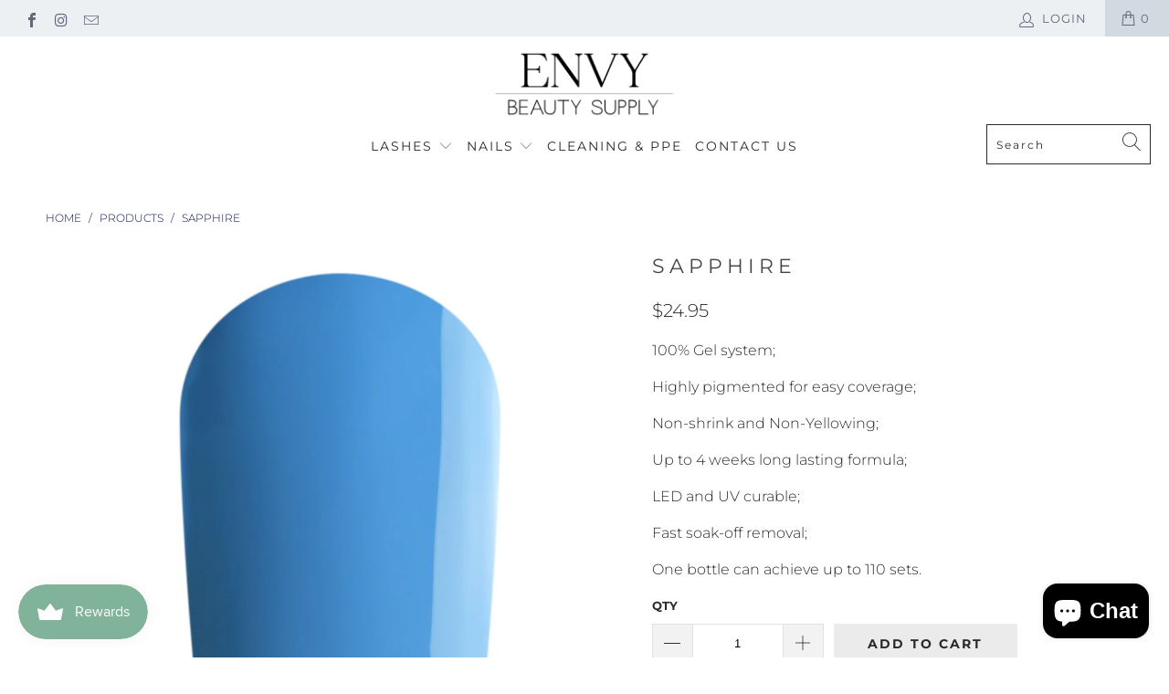

--- FILE ---
content_type: text/html; charset=utf-8
request_url: https://envybeautysupply.ca/products/sapphire
body_size: 25187
content:


 <!DOCTYPE html>
<html lang="en"> <head> <meta charset="utf-8"> <meta http-equiv="cleartype" content="on"> <meta name="robots" content="index,follow"> <!-- Mobile Specific Metas --> <meta name="HandheldFriendly" content="True"> <meta name="MobileOptimized" content="320"> <meta name="viewport" content="width=device-width,initial-scale=1"> <meta name="theme-color" content="#ffffff"> <title>
      Sapphire - Envy Beauty Supply</title> <link rel="preconnect dns-prefetch" href="https://fonts.shopifycdn.com" /> <link rel="preconnect dns-prefetch" href="https://cdn.shopify.com" /> <link rel="preconnect dns-prefetch" href="https://v.shopify.com" /> <link rel="preconnect dns-prefetch" href="https://cdn.shopifycloud.com" /> <link rel="preconnect dns-prefetch" href="https://productreviews.shopifycdn.com" /> <link rel="stylesheet" href="https://cdnjs.cloudflare.com/ajax/libs/fancybox/3.5.6/jquery.fancybox.css"> <!-- Stylesheets for Turbo "6.0.7" --> <link href="//envybeautysupply.ca/cdn/shop/t/6/assets/styles.scss.css?v=160030483064161408121764375924" rel="stylesheet" type="text/css" media="all" /> <script>
      window.lazySizesConfig = window.lazySizesConfig || {};

      lazySizesConfig.expand = 300;
      lazySizesConfig.loadHidden = false;

      /*! lazysizes - v4.1.4 */
      !function(a,b){var c=b(a,a.document);a.lazySizes=c,"object"==typeof module&&module.exports&&(module.exports=c)}(window,function(a,b){"use strict";if(b.getElementsByClassName){var c,d,e=b.documentElement,f=a.Date,g=a.HTMLPictureElement,h="addEventListener",i="getAttribute",j=a[h],k=a.setTimeout,l=a.requestAnimationFrame||k,m=a.requestIdleCallback,n=/^picture$/i,o=["load","error","lazyincluded","_lazyloaded"],p={},q=Array.prototype.forEach,r=function(a,b){return p[b]||(p[b]=new RegExp("(\\s|^)"+b+"(\\s|$)")),p[b].test(a[i]("class")||"")&&p[b]},s=function(a,b){r(a,b)||a.setAttribute("class",(a[i]("class")||"").trim()+" "+b)},t=function(a,b){var c;(c=r(a,b))&&a.setAttribute("class",(a[i]("class")||"").replace(c," "))},u=function(a,b,c){var d=c?h:"removeEventListener";c&&u(a,b),o.forEach(function(c){a[d](c,b)})},v=function(a,d,e,f,g){var h=b.createEvent("Event");return e||(e={}),e.instance=c,h.initEvent(d,!f,!g),h.detail=e,a.dispatchEvent(h),h},w=function(b,c){var e;!g&&(e=a.picturefill||d.pf)?(c&&c.src&&!b[i]("srcset")&&b.setAttribute("srcset",c.src),e({reevaluate:!0,elements:[b]})):c&&c.src&&(b.src=c.src)},x=function(a,b){return(getComputedStyle(a,null)||{})[b]},y=function(a,b,c){for(c=c||a.offsetWidth;c<d.minSize&&b&&!a._lazysizesWidth;)c=b.offsetWidth,b=b.parentNode;return c},z=function(){var a,c,d=[],e=[],f=d,g=function(){var b=f;for(f=d.length?e:d,a=!0,c=!1;b.length;)b.shift()();a=!1},h=function(d,e){a&&!e?d.apply(this,arguments):(f.push(d),c||(c=!0,(b.hidden?k:l)(g)))};return h._lsFlush=g,h}(),A=function(a,b){return b?function(){z(a)}:function(){var b=this,c=arguments;z(function(){a.apply(b,c)})}},B=function(a){var b,c=0,e=d.throttleDelay,g=d.ricTimeout,h=function(){b=!1,c=f.now(),a()},i=m&&g>49?function(){m(h,{timeout:g}),g!==d.ricTimeout&&(g=d.ricTimeout)}:A(function(){k(h)},!0);return function(a){var d;(a=a===!0)&&(g=33),b||(b=!0,d=e-(f.now()-c),0>d&&(d=0),a||9>d?i():k(i,d))}},C=function(a){var b,c,d=99,e=function(){b=null,a()},g=function(){var a=f.now()-c;d>a?k(g,d-a):(m||e)(e)};return function(){c=f.now(),b||(b=k(g,d))}};!function(){var b,c={lazyClass:"lazyload",loadedClass:"lazyloaded",loadingClass:"lazyloading",preloadClass:"lazypreload",errorClass:"lazyerror",autosizesClass:"lazyautosizes",srcAttr:"data-src",srcsetAttr:"data-srcset",sizesAttr:"data-sizes",minSize:40,customMedia:{},init:!0,expFactor:1.5,hFac:.8,loadMode:2,loadHidden:!0,ricTimeout:0,throttleDelay:125};d=a.lazySizesConfig||a.lazysizesConfig||{};for(b in c)b in d||(d[b]=c[b]);a.lazySizesConfig=d,k(function(){d.init&&F()})}();var D=function(){var g,l,m,o,p,y,D,F,G,H,I,J,K,L,M=/^img$/i,N=/^iframe$/i,O="onscroll"in a&&!/(gle|ing)bot/.test(navigator.userAgent),P=0,Q=0,R=0,S=-1,T=function(a){R--,a&&a.target&&u(a.target,T),(!a||0>R||!a.target)&&(R=0)},U=function(a,c){var d,f=a,g="hidden"==x(b.body,"visibility")||"hidden"!=x(a.parentNode,"visibility")&&"hidden"!=x(a,"visibility");for(F-=c,I+=c,G-=c,H+=c;g&&(f=f.offsetParent)&&f!=b.body&&f!=e;)g=(x(f,"opacity")||1)>0,g&&"visible"!=x(f,"overflow")&&(d=f.getBoundingClientRect(),g=H>d.left&&G<d.right&&I>d.top-1&&F<d.bottom+1);return g},V=function(){var a,f,h,j,k,m,n,p,q,r=c.elements;if((o=d.loadMode)&&8>R&&(a=r.length)){f=0,S++,null==K&&("expand"in d||(d.expand=e.clientHeight>500&&e.clientWidth>500?500:370),J=d.expand,K=J*d.expFactor),K>Q&&1>R&&S>2&&o>2&&!b.hidden?(Q=K,S=0):Q=o>1&&S>1&&6>R?J:P;for(;a>f;f++)if(r[f]&&!r[f]._lazyRace)if(O)if((p=r[f][i]("data-expand"))&&(m=1*p)||(m=Q),q!==m&&(y=innerWidth+m*L,D=innerHeight+m,n=-1*m,q=m),h=r[f].getBoundingClientRect(),(I=h.bottom)>=n&&(F=h.top)<=D&&(H=h.right)>=n*L&&(G=h.left)<=y&&(I||H||G||F)&&(d.loadHidden||"hidden"!=x(r[f],"visibility"))&&(l&&3>R&&!p&&(3>o||4>S)||U(r[f],m))){if(ba(r[f]),k=!0,R>9)break}else!k&&l&&!j&&4>R&&4>S&&o>2&&(g[0]||d.preloadAfterLoad)&&(g[0]||!p&&(I||H||G||F||"auto"!=r[f][i](d.sizesAttr)))&&(j=g[0]||r[f]);else ba(r[f]);j&&!k&&ba(j)}},W=B(V),X=function(a){s(a.target,d.loadedClass),t(a.target,d.loadingClass),u(a.target,Z),v(a.target,"lazyloaded")},Y=A(X),Z=function(a){Y({target:a.target})},$=function(a,b){try{a.contentWindow.location.replace(b)}catch(c){a.src=b}},_=function(a){var b,c=a[i](d.srcsetAttr);(b=d.customMedia[a[i]("data-media")||a[i]("media")])&&a.setAttribute("media",b),c&&a.setAttribute("srcset",c)},aa=A(function(a,b,c,e,f){var g,h,j,l,o,p;(o=v(a,"lazybeforeunveil",b)).defaultPrevented||(e&&(c?s(a,d.autosizesClass):a.setAttribute("sizes",e)),h=a[i](d.srcsetAttr),g=a[i](d.srcAttr),f&&(j=a.parentNode,l=j&&n.test(j.nodeName||"")),p=b.firesLoad||"src"in a&&(h||g||l),o={target:a},p&&(u(a,T,!0),clearTimeout(m),m=k(T,2500),s(a,d.loadingClass),u(a,Z,!0)),l&&q.call(j.getElementsByTagName("source"),_),h?a.setAttribute("srcset",h):g&&!l&&(N.test(a.nodeName)?$(a,g):a.src=g),f&&(h||l)&&w(a,{src:g})),a._lazyRace&&delete a._lazyRace,t(a,d.lazyClass),z(function(){(!p||a.complete&&a.naturalWidth>1)&&(p?T(o):R--,X(o))},!0)}),ba=function(a){var b,c=M.test(a.nodeName),e=c&&(a[i](d.sizesAttr)||a[i]("sizes")),f="auto"==e;(!f&&l||!c||!a[i]("src")&&!a.srcset||a.complete||r(a,d.errorClass)||!r(a,d.lazyClass))&&(b=v(a,"lazyunveilread").detail,f&&E.updateElem(a,!0,a.offsetWidth),a._lazyRace=!0,R++,aa(a,b,f,e,c))},ca=function(){if(!l){if(f.now()-p<999)return void k(ca,999);var a=C(function(){d.loadMode=3,W()});l=!0,d.loadMode=3,W(),j("scroll",function(){3==d.loadMode&&(d.loadMode=2),a()},!0)}};return{_:function(){p=f.now(),c.elements=b.getElementsByClassName(d.lazyClass),g=b.getElementsByClassName(d.lazyClass+" "+d.preloadClass),L=d.hFac,j("scroll",W,!0),j("resize",W,!0),a.MutationObserver?new MutationObserver(W).observe(e,{childList:!0,subtree:!0,attributes:!0}):(e[h]("DOMNodeInserted",W,!0),e[h]("DOMAttrModified",W,!0),setInterval(W,999)),j("hashchange",W,!0),["focus","mouseover","click","load","transitionend","animationend","webkitAnimationEnd"].forEach(function(a){b[h](a,W,!0)}),/d$|^c/.test(b.readyState)?ca():(j("load",ca),b[h]("DOMContentLoaded",W),k(ca,2e4)),c.elements.length?(V(),z._lsFlush()):W()},checkElems:W,unveil:ba}}(),E=function(){var a,c=A(function(a,b,c,d){var e,f,g;if(a._lazysizesWidth=d,d+="px",a.setAttribute("sizes",d),n.test(b.nodeName||""))for(e=b.getElementsByTagName("source"),f=0,g=e.length;g>f;f++)e[f].setAttribute("sizes",d);c.detail.dataAttr||w(a,c.detail)}),e=function(a,b,d){var e,f=a.parentNode;f&&(d=y(a,f,d),e=v(a,"lazybeforesizes",{width:d,dataAttr:!!b}),e.defaultPrevented||(d=e.detail.width,d&&d!==a._lazysizesWidth&&c(a,f,e,d)))},f=function(){var b,c=a.length;if(c)for(b=0;c>b;b++)e(a[b])},g=C(f);return{_:function(){a=b.getElementsByClassName(d.autosizesClass),j("resize",g)},checkElems:g,updateElem:e}}(),F=function(){F.i||(F.i=!0,E._(),D._())};return c={cfg:d,autoSizer:E,loader:D,init:F,uP:w,aC:s,rC:t,hC:r,fire:v,gW:y,rAF:z}}});

      /*! lazysizes - v4.1.4 */
      !function(a,b){var c=function(){b(a.lazySizes),a.removeEventListener("lazyunveilread",c,!0)};b=b.bind(null,a,a.document),"object"==typeof module&&module.exports?b(require("lazysizes")):a.lazySizes?c():a.addEventListener("lazyunveilread",c,!0)}(window,function(a,b,c){"use strict";function d(){this.ratioElems=b.getElementsByClassName("lazyaspectratio"),this._setupEvents(),this.processImages()}if(a.addEventListener){var e,f,g,h=Array.prototype.forEach,i=/^picture$/i,j="data-aspectratio",k="img["+j+"]",l=function(b){return a.matchMedia?(l=function(a){return!a||(matchMedia(a)||{}).matches})(b):a.Modernizr&&Modernizr.mq?!b||Modernizr.mq(b):!b},m=c.aC,n=c.rC,o=c.cfg;d.prototype={_setupEvents:function(){var a=this,c=function(b){b.naturalWidth<36?a.addAspectRatio(b,!0):a.removeAspectRatio(b,!0)},d=function(){a.processImages()};b.addEventListener("load",function(a){a.target.getAttribute&&a.target.getAttribute(j)&&c(a.target)},!0),addEventListener("resize",function(){var b,d=function(){h.call(a.ratioElems,c)};return function(){clearTimeout(b),b=setTimeout(d,99)}}()),b.addEventListener("DOMContentLoaded",d),addEventListener("load",d)},processImages:function(a){var c,d;a||(a=b),c="length"in a&&!a.nodeName?a:a.querySelectorAll(k);for(d=0;d<c.length;d++)c[d].naturalWidth>36?this.removeAspectRatio(c[d]):this.addAspectRatio(c[d])},getSelectedRatio:function(a){var b,c,d,e,f,g=a.parentNode;if(g&&i.test(g.nodeName||""))for(d=g.getElementsByTagName("source"),b=0,c=d.length;c>b;b++)if(e=d[b].getAttribute("data-media")||d[b].getAttribute("media"),o.customMedia[e]&&(e=o.customMedia[e]),l(e)){f=d[b].getAttribute(j);break}return f||a.getAttribute(j)||""},parseRatio:function(){var a=/^\s*([+\d\.]+)(\s*[\/x]\s*([+\d\.]+))?\s*$/,b={};return function(c){var d;return!b[c]&&(d=c.match(a))&&(d[3]?b[c]=d[1]/d[3]:b[c]=1*d[1]),b[c]}}(),addAspectRatio:function(b,c){var d,e=b.offsetWidth,f=b.offsetHeight;return c||m(b,"lazyaspectratio"),36>e&&0>=f?void((e||f&&a.console)&&console.log("Define width or height of image, so we can calculate the other dimension")):(d=this.getSelectedRatio(b),d=this.parseRatio(d),void(d&&(e?b.style.height=e/d+"px":b.style.width=f*d+"px")))},removeAspectRatio:function(a){n(a,"lazyaspectratio"),a.style.height="",a.style.width="",a.removeAttribute(j)}},f=function(){g=a.jQuery||a.Zepto||a.shoestring||a.$,g&&g.fn&&!g.fn.imageRatio&&g.fn.filter&&g.fn.add&&g.fn.find?g.fn.imageRatio=function(){return e.processImages(this.find(k).add(this.filter(k))),this}:g=!1},f(),setTimeout(f),e=new d,a.imageRatio=e,"object"==typeof module&&module.exports?module.exports=e:"function"==typeof define&&define.amd&&define(e)}});

        /*! lazysizes - v4.1.5 */
        !function(a,b){var c=function(){b(a.lazySizes),a.removeEventListener("lazyunveilread",c,!0)};b=b.bind(null,a,a.document),"object"==typeof module&&module.exports?b(require("lazysizes")):a.lazySizes?c():a.addEventListener("lazyunveilread",c,!0)}(window,function(a,b,c){"use strict";if(a.addEventListener){var d=/\s+/g,e=/\s*\|\s+|\s+\|\s*/g,f=/^(.+?)(?:\s+\[\s*(.+?)\s*\])(?:\s+\[\s*(.+?)\s*\])?$/,g=/^\s*\(*\s*type\s*:\s*(.+?)\s*\)*\s*$/,h=/\(|\)|'/,i={contain:1,cover:1},j=function(a){var b=c.gW(a,a.parentNode);return(!a._lazysizesWidth||b>a._lazysizesWidth)&&(a._lazysizesWidth=b),a._lazysizesWidth},k=function(a){var b;return b=(getComputedStyle(a)||{getPropertyValue:function(){}}).getPropertyValue("background-size"),!i[b]&&i[a.style.backgroundSize]&&(b=a.style.backgroundSize),b},l=function(a,b){if(b){var c=b.match(g);c&&c[1]?a.setAttribute("type",c[1]):a.setAttribute("media",lazySizesConfig.customMedia[b]||b)}},m=function(a,c,g){var h=b.createElement("picture"),i=c.getAttribute(lazySizesConfig.sizesAttr),j=c.getAttribute("data-ratio"),k=c.getAttribute("data-optimumx");c._lazybgset&&c._lazybgset.parentNode==c&&c.removeChild(c._lazybgset),Object.defineProperty(g,"_lazybgset",{value:c,writable:!0}),Object.defineProperty(c,"_lazybgset",{value:h,writable:!0}),a=a.replace(d," ").split(e),h.style.display="none",g.className=lazySizesConfig.lazyClass,1!=a.length||i||(i="auto"),a.forEach(function(a){var c,d=b.createElement("source");i&&"auto"!=i&&d.setAttribute("sizes",i),(c=a.match(f))?(d.setAttribute(lazySizesConfig.srcsetAttr,c[1]),l(d,c[2]),l(d,c[3])):d.setAttribute(lazySizesConfig.srcsetAttr,a),h.appendChild(d)}),i&&(g.setAttribute(lazySizesConfig.sizesAttr,i),c.removeAttribute(lazySizesConfig.sizesAttr),c.removeAttribute("sizes")),k&&g.setAttribute("data-optimumx",k),j&&g.setAttribute("data-ratio",j),h.appendChild(g),c.appendChild(h)},n=function(a){if(a.target._lazybgset){var b=a.target,d=b._lazybgset,e=b.currentSrc||b.src;if(e){var f=c.fire(d,"bgsetproxy",{src:e,useSrc:h.test(e)?JSON.stringify(e):e});f.defaultPrevented||(d.style.backgroundImage="url("+f.detail.useSrc+")")}b._lazybgsetLoading&&(c.fire(d,"_lazyloaded",{},!1,!0),delete b._lazybgsetLoading)}};addEventListener("lazybeforeunveil",function(a){var d,e,f;!a.defaultPrevented&&(d=a.target.getAttribute("data-bgset"))&&(f=a.target,e=b.createElement("img"),e.alt="",e._lazybgsetLoading=!0,a.detail.firesLoad=!0,m(d,f,e),setTimeout(function(){c.loader.unveil(e),c.rAF(function(){c.fire(e,"_lazyloaded",{},!0,!0),e.complete&&n({target:e})})}))}),b.addEventListener("load",n,!0),a.addEventListener("lazybeforesizes",function(a){if(a.detail.instance==c&&a.target._lazybgset&&a.detail.dataAttr){var b=a.target._lazybgset,d=k(b);i[d]&&(a.target._lazysizesParentFit=d,c.rAF(function(){a.target.setAttribute("data-parent-fit",d),a.target._lazysizesParentFit&&delete a.target._lazysizesParentFit}))}},!0),b.documentElement.addEventListener("lazybeforesizes",function(a){!a.defaultPrevented&&a.target._lazybgset&&a.detail.instance==c&&(a.detail.width=j(a.target._lazybgset))})}});</script> <meta name="description" content="100% Gel system; Highly pigmented for easy coverage; Non-shrink and Non-Yellowing; Up to 4 weeks long lasting formula; LED and UV curable; Fast soak-off removal; One bottle can achieve up to 110 sets." /> <link rel="shortcut icon" type="image/x-icon" href="//envybeautysupply.ca/cdn/shop/files/envybeautysupply_410x_e36bf39f-7e25-48ce-8138-edc299788e11_180x180.png?v=1613697715"> <link rel="apple-touch-icon" href="//envybeautysupply.ca/cdn/shop/files/envybeautysupply_410x_e36bf39f-7e25-48ce-8138-edc299788e11_180x180.png?v=1613697715"/> <link rel="apple-touch-icon" sizes="57x57" href="//envybeautysupply.ca/cdn/shop/files/envybeautysupply_410x_e36bf39f-7e25-48ce-8138-edc299788e11_57x57.png?v=1613697715"/> <link rel="apple-touch-icon" sizes="60x60" href="//envybeautysupply.ca/cdn/shop/files/envybeautysupply_410x_e36bf39f-7e25-48ce-8138-edc299788e11_60x60.png?v=1613697715"/> <link rel="apple-touch-icon" sizes="72x72" href="//envybeautysupply.ca/cdn/shop/files/envybeautysupply_410x_e36bf39f-7e25-48ce-8138-edc299788e11_72x72.png?v=1613697715"/> <link rel="apple-touch-icon" sizes="76x76" href="//envybeautysupply.ca/cdn/shop/files/envybeautysupply_410x_e36bf39f-7e25-48ce-8138-edc299788e11_76x76.png?v=1613697715"/> <link rel="apple-touch-icon" sizes="114x114" href="//envybeautysupply.ca/cdn/shop/files/envybeautysupply_410x_e36bf39f-7e25-48ce-8138-edc299788e11_114x114.png?v=1613697715"/> <link rel="apple-touch-icon" sizes="180x180" href="//envybeautysupply.ca/cdn/shop/files/envybeautysupply_410x_e36bf39f-7e25-48ce-8138-edc299788e11_180x180.png?v=1613697715"/> <link rel="apple-touch-icon" sizes="228x228" href="//envybeautysupply.ca/cdn/shop/files/envybeautysupply_410x_e36bf39f-7e25-48ce-8138-edc299788e11_228x228.png?v=1613697715"/> <link rel="canonical" href="https://envybeautysupply.ca/products/sapphire" /> <script>window.performance && window.performance.mark && window.performance.mark('shopify.content_for_header.start');</script><meta id="shopify-digital-wallet" name="shopify-digital-wallet" content="/26801340590/digital_wallets/dialog">
<meta name="shopify-checkout-api-token" content="b6575820a0cc5baa5ba8f0ca07dacaf9">
<meta id="in-context-paypal-metadata" data-shop-id="26801340590" data-venmo-supported="false" data-environment="production" data-locale="en_US" data-paypal-v4="true" data-currency="CAD">
<link rel="alternate" type="application/json+oembed" href="https://envybeautysupply.ca/products/sapphire.oembed">
<script async="async" src="/checkouts/internal/preloads.js?locale=en-CA"></script>
<link rel="preconnect" href="https://shop.app" crossorigin="anonymous">
<script async="async" src="https://shop.app/checkouts/internal/preloads.js?locale=en-CA&shop_id=26801340590" crossorigin="anonymous"></script>
<script id="apple-pay-shop-capabilities" type="application/json">{"shopId":26801340590,"countryCode":"CA","currencyCode":"CAD","merchantCapabilities":["supports3DS"],"merchantId":"gid:\/\/shopify\/Shop\/26801340590","merchantName":"Envy Beauty Supply","requiredBillingContactFields":["postalAddress","email","phone"],"requiredShippingContactFields":["postalAddress","email","phone"],"shippingType":"shipping","supportedNetworks":["visa","masterCard","amex","discover","interac","jcb"],"total":{"type":"pending","label":"Envy Beauty Supply","amount":"1.00"},"shopifyPaymentsEnabled":true,"supportsSubscriptions":true}</script>
<script id="shopify-features" type="application/json">{"accessToken":"b6575820a0cc5baa5ba8f0ca07dacaf9","betas":["rich-media-storefront-analytics"],"domain":"envybeautysupply.ca","predictiveSearch":true,"shopId":26801340590,"locale":"en"}</script>
<script>var Shopify = Shopify || {};
Shopify.shop = "winkbeautystudio.myshopify.com";
Shopify.locale = "en";
Shopify.currency = {"active":"CAD","rate":"1.0"};
Shopify.country = "CA";
Shopify.theme = {"name":"Turbo-florence","id":114157617326,"schema_name":"Turbo","schema_version":"6.0.7","theme_store_id":null,"role":"main"};
Shopify.theme.handle = "null";
Shopify.theme.style = {"id":null,"handle":null};
Shopify.cdnHost = "envybeautysupply.ca/cdn";
Shopify.routes = Shopify.routes || {};
Shopify.routes.root = "/";</script>
<script type="module">!function(o){(o.Shopify=o.Shopify||{}).modules=!0}(window);</script>
<script>!function(o){function n(){var o=[];function n(){o.push(Array.prototype.slice.apply(arguments))}return n.q=o,n}var t=o.Shopify=o.Shopify||{};t.loadFeatures=n(),t.autoloadFeatures=n()}(window);</script>
<script>
  window.ShopifyPay = window.ShopifyPay || {};
  window.ShopifyPay.apiHost = "shop.app\/pay";
  window.ShopifyPay.redirectState = null;
</script>
<script id="shop-js-analytics" type="application/json">{"pageType":"product"}</script>
<script defer="defer" async type="module" src="//envybeautysupply.ca/cdn/shopifycloud/shop-js/modules/v2/client.init-shop-cart-sync_C5BV16lS.en.esm.js"></script>
<script defer="defer" async type="module" src="//envybeautysupply.ca/cdn/shopifycloud/shop-js/modules/v2/chunk.common_CygWptCX.esm.js"></script>
<script type="module">
  await import("//envybeautysupply.ca/cdn/shopifycloud/shop-js/modules/v2/client.init-shop-cart-sync_C5BV16lS.en.esm.js");
await import("//envybeautysupply.ca/cdn/shopifycloud/shop-js/modules/v2/chunk.common_CygWptCX.esm.js");

  window.Shopify.SignInWithShop?.initShopCartSync?.({"fedCMEnabled":true,"windoidEnabled":true});

</script>
<script>
  window.Shopify = window.Shopify || {};
  if (!window.Shopify.featureAssets) window.Shopify.featureAssets = {};
  window.Shopify.featureAssets['shop-js'] = {"shop-cart-sync":["modules/v2/client.shop-cart-sync_ZFArdW7E.en.esm.js","modules/v2/chunk.common_CygWptCX.esm.js"],"init-fed-cm":["modules/v2/client.init-fed-cm_CmiC4vf6.en.esm.js","modules/v2/chunk.common_CygWptCX.esm.js"],"shop-button":["modules/v2/client.shop-button_tlx5R9nI.en.esm.js","modules/v2/chunk.common_CygWptCX.esm.js"],"shop-cash-offers":["modules/v2/client.shop-cash-offers_DOA2yAJr.en.esm.js","modules/v2/chunk.common_CygWptCX.esm.js","modules/v2/chunk.modal_D71HUcav.esm.js"],"init-windoid":["modules/v2/client.init-windoid_sURxWdc1.en.esm.js","modules/v2/chunk.common_CygWptCX.esm.js"],"shop-toast-manager":["modules/v2/client.shop-toast-manager_ClPi3nE9.en.esm.js","modules/v2/chunk.common_CygWptCX.esm.js"],"init-shop-email-lookup-coordinator":["modules/v2/client.init-shop-email-lookup-coordinator_B8hsDcYM.en.esm.js","modules/v2/chunk.common_CygWptCX.esm.js"],"init-shop-cart-sync":["modules/v2/client.init-shop-cart-sync_C5BV16lS.en.esm.js","modules/v2/chunk.common_CygWptCX.esm.js"],"avatar":["modules/v2/client.avatar_BTnouDA3.en.esm.js"],"pay-button":["modules/v2/client.pay-button_FdsNuTd3.en.esm.js","modules/v2/chunk.common_CygWptCX.esm.js"],"init-customer-accounts":["modules/v2/client.init-customer-accounts_DxDtT_ad.en.esm.js","modules/v2/client.shop-login-button_C5VAVYt1.en.esm.js","modules/v2/chunk.common_CygWptCX.esm.js","modules/v2/chunk.modal_D71HUcav.esm.js"],"init-shop-for-new-customer-accounts":["modules/v2/client.init-shop-for-new-customer-accounts_ChsxoAhi.en.esm.js","modules/v2/client.shop-login-button_C5VAVYt1.en.esm.js","modules/v2/chunk.common_CygWptCX.esm.js","modules/v2/chunk.modal_D71HUcav.esm.js"],"shop-login-button":["modules/v2/client.shop-login-button_C5VAVYt1.en.esm.js","modules/v2/chunk.common_CygWptCX.esm.js","modules/v2/chunk.modal_D71HUcav.esm.js"],"init-customer-accounts-sign-up":["modules/v2/client.init-customer-accounts-sign-up_CPSyQ0Tj.en.esm.js","modules/v2/client.shop-login-button_C5VAVYt1.en.esm.js","modules/v2/chunk.common_CygWptCX.esm.js","modules/v2/chunk.modal_D71HUcav.esm.js"],"shop-follow-button":["modules/v2/client.shop-follow-button_Cva4Ekp9.en.esm.js","modules/v2/chunk.common_CygWptCX.esm.js","modules/v2/chunk.modal_D71HUcav.esm.js"],"checkout-modal":["modules/v2/client.checkout-modal_BPM8l0SH.en.esm.js","modules/v2/chunk.common_CygWptCX.esm.js","modules/v2/chunk.modal_D71HUcav.esm.js"],"lead-capture":["modules/v2/client.lead-capture_Bi8yE_yS.en.esm.js","modules/v2/chunk.common_CygWptCX.esm.js","modules/v2/chunk.modal_D71HUcav.esm.js"],"shop-login":["modules/v2/client.shop-login_D6lNrXab.en.esm.js","modules/v2/chunk.common_CygWptCX.esm.js","modules/v2/chunk.modal_D71HUcav.esm.js"],"payment-terms":["modules/v2/client.payment-terms_CZxnsJam.en.esm.js","modules/v2/chunk.common_CygWptCX.esm.js","modules/v2/chunk.modal_D71HUcav.esm.js"]};
</script>
<script>(function() {
  var isLoaded = false;
  function asyncLoad() {
    if (isLoaded) return;
    isLoaded = true;
    var urls = ["https:\/\/upsells.boldapps.net\/v2_ui\/js\/UpsellTracker.js?shop=winkbeautystudio.myshopify.com","https:\/\/upsells.boldapps.net\/v2_ui\/js\/upsell.js?shop=winkbeautystudio.myshopify.com"];
    for (var i = 0; i <urls.length; i++) {
      var s = document.createElement('script');
      s.type = 'text/javascript';
      s.async = true;
      s.src = urls[i];
      var x = document.getElementsByTagName('script')[0];
      x.parentNode.insertBefore(s, x);
    }
  };
  if(window.attachEvent) {
    window.attachEvent('onload', asyncLoad);
  } else {
    window.addEventListener('load', asyncLoad, false);
  }
})();</script>
<script id="__st">var __st={"a":26801340590,"offset":-18000,"reqid":"e7b15774-e67d-4ba8-9575-23ac05011659-1768640308","pageurl":"envybeautysupply.ca\/products\/sapphire","u":"30102afa6f30","p":"product","rtyp":"product","rid":8048440606894};</script>
<script>window.ShopifyPaypalV4VisibilityTracking = true;</script>
<script id="captcha-bootstrap">!function(){'use strict';const t='contact',e='account',n='new_comment',o=[[t,t],['blogs',n],['comments',n],[t,'customer']],c=[[e,'customer_login'],[e,'guest_login'],[e,'recover_customer_password'],[e,'create_customer']],r=t=>t.map((([t,e])=>`form[action*='/${t}']:not([data-nocaptcha='true']) input[name='form_type'][value='${e}']`)).join(','),a=t=>()=>t?[...document.querySelectorAll(t)].map((t=>t.form)):[];function s(){const t=[...o],e=r(t);return a(e)}const i='password',u='form_key',d=['recaptcha-v3-token','g-recaptcha-response','h-captcha-response',i],f=()=>{try{return window.sessionStorage}catch{return}},m='__shopify_v',_=t=>t.elements[u];function p(t,e,n=!1){try{const o=window.sessionStorage,c=JSON.parse(o.getItem(e)),{data:r}=function(t){const{data:e,action:n}=t;return t[m]||n?{data:e,action:n}:{data:t,action:n}}(c);for(const[e,n]of Object.entries(r))t.elements[e]&&(t.elements[e].value=n);n&&o.removeItem(e)}catch(o){console.error('form repopulation failed',{error:o})}}const l='form_type',E='cptcha';function T(t){t.dataset[E]=!0}const w=window,h=w.document,L='Shopify',v='ce_forms',y='captcha';let A=!1;((t,e)=>{const n=(g='f06e6c50-85a8-45c8-87d0-21a2b65856fe',I='https://cdn.shopify.com/shopifycloud/storefront-forms-hcaptcha/ce_storefront_forms_captcha_hcaptcha.v1.5.2.iife.js',D={infoText:'Protected by hCaptcha',privacyText:'Privacy',termsText:'Terms'},(t,e,n)=>{const o=w[L][v],c=o.bindForm;if(c)return c(t,g,e,D).then(n);var r;o.q.push([[t,g,e,D],n]),r=I,A||(h.body.append(Object.assign(h.createElement('script'),{id:'captcha-provider',async:!0,src:r})),A=!0)});var g,I,D;w[L]=w[L]||{},w[L][v]=w[L][v]||{},w[L][v].q=[],w[L][y]=w[L][y]||{},w[L][y].protect=function(t,e){n(t,void 0,e),T(t)},Object.freeze(w[L][y]),function(t,e,n,w,h,L){const[v,y,A,g]=function(t,e,n){const i=e?o:[],u=t?c:[],d=[...i,...u],f=r(d),m=r(i),_=r(d.filter((([t,e])=>n.includes(e))));return[a(f),a(m),a(_),s()]}(w,h,L),I=t=>{const e=t.target;return e instanceof HTMLFormElement?e:e&&e.form},D=t=>v().includes(t);t.addEventListener('submit',(t=>{const e=I(t);if(!e)return;const n=D(e)&&!e.dataset.hcaptchaBound&&!e.dataset.recaptchaBound,o=_(e),c=g().includes(e)&&(!o||!o.value);(n||c)&&t.preventDefault(),c&&!n&&(function(t){try{if(!f())return;!function(t){const e=f();if(!e)return;const n=_(t);if(!n)return;const o=n.value;o&&e.removeItem(o)}(t);const e=Array.from(Array(32),(()=>Math.random().toString(36)[2])).join('');!function(t,e){_(t)||t.append(Object.assign(document.createElement('input'),{type:'hidden',name:u})),t.elements[u].value=e}(t,e),function(t,e){const n=f();if(!n)return;const o=[...t.querySelectorAll(`input[type='${i}']`)].map((({name:t})=>t)),c=[...d,...o],r={};for(const[a,s]of new FormData(t).entries())c.includes(a)||(r[a]=s);n.setItem(e,JSON.stringify({[m]:1,action:t.action,data:r}))}(t,e)}catch(e){console.error('failed to persist form',e)}}(e),e.submit())}));const S=(t,e)=>{t&&!t.dataset[E]&&(n(t,e.some((e=>e===t))),T(t))};for(const o of['focusin','change'])t.addEventListener(o,(t=>{const e=I(t);D(e)&&S(e,y())}));const B=e.get('form_key'),M=e.get(l),P=B&&M;t.addEventListener('DOMContentLoaded',(()=>{const t=y();if(P)for(const e of t)e.elements[l].value===M&&p(e,B);[...new Set([...A(),...v().filter((t=>'true'===t.dataset.shopifyCaptcha))])].forEach((e=>S(e,t)))}))}(h,new URLSearchParams(w.location.search),n,t,e,['guest_login'])})(!0,!0)}();</script>
<script integrity="sha256-4kQ18oKyAcykRKYeNunJcIwy7WH5gtpwJnB7kiuLZ1E=" data-source-attribution="shopify.loadfeatures" defer="defer" src="//envybeautysupply.ca/cdn/shopifycloud/storefront/assets/storefront/load_feature-a0a9edcb.js" crossorigin="anonymous"></script>
<script crossorigin="anonymous" defer="defer" src="//envybeautysupply.ca/cdn/shopifycloud/storefront/assets/shopify_pay/storefront-65b4c6d7.js?v=20250812"></script>
<script data-source-attribution="shopify.dynamic_checkout.dynamic.init">var Shopify=Shopify||{};Shopify.PaymentButton=Shopify.PaymentButton||{isStorefrontPortableWallets:!0,init:function(){window.Shopify.PaymentButton.init=function(){};var t=document.createElement("script");t.src="https://envybeautysupply.ca/cdn/shopifycloud/portable-wallets/latest/portable-wallets.en.js",t.type="module",document.head.appendChild(t)}};
</script>
<script data-source-attribution="shopify.dynamic_checkout.buyer_consent">
  function portableWalletsHideBuyerConsent(e){var t=document.getElementById("shopify-buyer-consent"),n=document.getElementById("shopify-subscription-policy-button");t&&n&&(t.classList.add("hidden"),t.setAttribute("aria-hidden","true"),n.removeEventListener("click",e))}function portableWalletsShowBuyerConsent(e){var t=document.getElementById("shopify-buyer-consent"),n=document.getElementById("shopify-subscription-policy-button");t&&n&&(t.classList.remove("hidden"),t.removeAttribute("aria-hidden"),n.addEventListener("click",e))}window.Shopify?.PaymentButton&&(window.Shopify.PaymentButton.hideBuyerConsent=portableWalletsHideBuyerConsent,window.Shopify.PaymentButton.showBuyerConsent=portableWalletsShowBuyerConsent);
</script>
<script data-source-attribution="shopify.dynamic_checkout.cart.bootstrap">document.addEventListener("DOMContentLoaded",(function(){function t(){return document.querySelector("shopify-accelerated-checkout-cart, shopify-accelerated-checkout")}if(t())Shopify.PaymentButton.init();else{new MutationObserver((function(e,n){t()&&(Shopify.PaymentButton.init(),n.disconnect())})).observe(document.body,{childList:!0,subtree:!0})}}));
</script>
<link id="shopify-accelerated-checkout-styles" rel="stylesheet" media="screen" href="https://envybeautysupply.ca/cdn/shopifycloud/portable-wallets/latest/accelerated-checkout-backwards-compat.css" crossorigin="anonymous">
<style id="shopify-accelerated-checkout-cart">
        #shopify-buyer-consent {
  margin-top: 1em;
  display: inline-block;
  width: 100%;
}

#shopify-buyer-consent.hidden {
  display: none;
}

#shopify-subscription-policy-button {
  background: none;
  border: none;
  padding: 0;
  text-decoration: underline;
  font-size: inherit;
  cursor: pointer;
}

#shopify-subscription-policy-button::before {
  box-shadow: none;
}

      </style>

<script>window.performance && window.performance.mark && window.performance.mark('shopify.content_for_header.end');</script>

    

<meta name="author" content="Envy Beauty Supply">
<meta property="og:url" content="https://envybeautysupply.ca/products/sapphire">
<meta property="og:site_name" content="Envy Beauty Supply"> <meta property="og:type" content="product"> <meta property="og:title" content="Sapphire"> <meta property="og:image" content="https://envybeautysupply.ca/cdn/shop/files/Sapphire_600x.jpg?v=1700585134"> <meta property="og:image:secure_url" content="https://envybeautysupply.ca/cdn/shop/files/Sapphire_600x.jpg?v=1700585134"> <meta property="og:image:width" content="1000"> <meta property="og:image:height" content="1400"> <meta property="product:price:amount" content="24.95"> <meta property="product:price:currency" content="CAD"> <meta property="og:description" content="100% Gel system; Highly pigmented for easy coverage; Non-shrink and Non-Yellowing; Up to 4 weeks long lasting formula; LED and UV curable; Fast soak-off removal; One bottle can achieve up to 110 sets.">




<meta name="twitter:card" content="summary"> <meta name="twitter:title" content="Sapphire"> <meta name="twitter:description" content="100% Gel system;

  Highly pigmented for easy coverage;

  Non-shrink and Non-Yellowing;

  Up to 4 weeks long lasting formula;

  LED and UV curable;

  Fast soak-off removal;

  

One bottle can achieve up to 110 sets."> <meta name="twitter:image" content="https://envybeautysupply.ca/cdn/shop/files/Sapphire_240x.jpg?v=1700585134"> <meta name="twitter:image:width" content="240"> <meta name="twitter:image:height" content="240"> <meta name="twitter:image:alt" content="Sapphire"><script src="https://cdn.shopify.com/extensions/7bc9bb47-adfa-4267-963e-cadee5096caf/inbox-1252/assets/inbox-chat-loader.js" type="text/javascript" defer="defer"></script>
<link href="https://cdn.shopify.com/extensions/af3a5012-9155-402e-a204-da027a5e50a5/bold-product-upsell-31/assets/app.css" rel="stylesheet" type="text/css" media="all">
<script src="https://cdn.shopify.com/extensions/019bc7e9-d98c-71e0-bb25-69de9349bf29/smile-io-266/assets/smile-loader.js" type="text/javascript" defer="defer"></script>
<link href="https://monorail-edge.shopifysvc.com" rel="dns-prefetch">
<script>(function(){if ("sendBeacon" in navigator && "performance" in window) {try {var session_token_from_headers = performance.getEntriesByType('navigation')[0].serverTiming.find(x => x.name == '_s').description;} catch {var session_token_from_headers = undefined;}var session_cookie_matches = document.cookie.match(/_shopify_s=([^;]*)/);var session_token_from_cookie = session_cookie_matches && session_cookie_matches.length === 2 ? session_cookie_matches[1] : "";var session_token = session_token_from_headers || session_token_from_cookie || "";function handle_abandonment_event(e) {var entries = performance.getEntries().filter(function(entry) {return /monorail-edge.shopifysvc.com/.test(entry.name);});if (!window.abandonment_tracked && entries.length === 0) {window.abandonment_tracked = true;var currentMs = Date.now();var navigation_start = performance.timing.navigationStart;var payload = {shop_id: 26801340590,url: window.location.href,navigation_start,duration: currentMs - navigation_start,session_token,page_type: "product"};window.navigator.sendBeacon("https://monorail-edge.shopifysvc.com/v1/produce", JSON.stringify({schema_id: "online_store_buyer_site_abandonment/1.1",payload: payload,metadata: {event_created_at_ms: currentMs,event_sent_at_ms: currentMs}}));}}window.addEventListener('pagehide', handle_abandonment_event);}}());</script>
<script id="web-pixels-manager-setup">(function e(e,d,r,n,o){if(void 0===o&&(o={}),!Boolean(null===(a=null===(i=window.Shopify)||void 0===i?void 0:i.analytics)||void 0===a?void 0:a.replayQueue)){var i,a;window.Shopify=window.Shopify||{};var t=window.Shopify;t.analytics=t.analytics||{};var s=t.analytics;s.replayQueue=[],s.publish=function(e,d,r){return s.replayQueue.push([e,d,r]),!0};try{self.performance.mark("wpm:start")}catch(e){}var l=function(){var e={modern:/Edge?\/(1{2}[4-9]|1[2-9]\d|[2-9]\d{2}|\d{4,})\.\d+(\.\d+|)|Firefox\/(1{2}[4-9]|1[2-9]\d|[2-9]\d{2}|\d{4,})\.\d+(\.\d+|)|Chrom(ium|e)\/(9{2}|\d{3,})\.\d+(\.\d+|)|(Maci|X1{2}).+ Version\/(15\.\d+|(1[6-9]|[2-9]\d|\d{3,})\.\d+)([,.]\d+|)( \(\w+\)|)( Mobile\/\w+|) Safari\/|Chrome.+OPR\/(9{2}|\d{3,})\.\d+\.\d+|(CPU[ +]OS|iPhone[ +]OS|CPU[ +]iPhone|CPU IPhone OS|CPU iPad OS)[ +]+(15[._]\d+|(1[6-9]|[2-9]\d|\d{3,})[._]\d+)([._]\d+|)|Android:?[ /-](13[3-9]|1[4-9]\d|[2-9]\d{2}|\d{4,})(\.\d+|)(\.\d+|)|Android.+Firefox\/(13[5-9]|1[4-9]\d|[2-9]\d{2}|\d{4,})\.\d+(\.\d+|)|Android.+Chrom(ium|e)\/(13[3-9]|1[4-9]\d|[2-9]\d{2}|\d{4,})\.\d+(\.\d+|)|SamsungBrowser\/([2-9]\d|\d{3,})\.\d+/,legacy:/Edge?\/(1[6-9]|[2-9]\d|\d{3,})\.\d+(\.\d+|)|Firefox\/(5[4-9]|[6-9]\d|\d{3,})\.\d+(\.\d+|)|Chrom(ium|e)\/(5[1-9]|[6-9]\d|\d{3,})\.\d+(\.\d+|)([\d.]+$|.*Safari\/(?![\d.]+ Edge\/[\d.]+$))|(Maci|X1{2}).+ Version\/(10\.\d+|(1[1-9]|[2-9]\d|\d{3,})\.\d+)([,.]\d+|)( \(\w+\)|)( Mobile\/\w+|) Safari\/|Chrome.+OPR\/(3[89]|[4-9]\d|\d{3,})\.\d+\.\d+|(CPU[ +]OS|iPhone[ +]OS|CPU[ +]iPhone|CPU IPhone OS|CPU iPad OS)[ +]+(10[._]\d+|(1[1-9]|[2-9]\d|\d{3,})[._]\d+)([._]\d+|)|Android:?[ /-](13[3-9]|1[4-9]\d|[2-9]\d{2}|\d{4,})(\.\d+|)(\.\d+|)|Mobile Safari.+OPR\/([89]\d|\d{3,})\.\d+\.\d+|Android.+Firefox\/(13[5-9]|1[4-9]\d|[2-9]\d{2}|\d{4,})\.\d+(\.\d+|)|Android.+Chrom(ium|e)\/(13[3-9]|1[4-9]\d|[2-9]\d{2}|\d{4,})\.\d+(\.\d+|)|Android.+(UC? ?Browser|UCWEB|U3)[ /]?(15\.([5-9]|\d{2,})|(1[6-9]|[2-9]\d|\d{3,})\.\d+)\.\d+|SamsungBrowser\/(5\.\d+|([6-9]|\d{2,})\.\d+)|Android.+MQ{2}Browser\/(14(\.(9|\d{2,})|)|(1[5-9]|[2-9]\d|\d{3,})(\.\d+|))(\.\d+|)|K[Aa][Ii]OS\/(3\.\d+|([4-9]|\d{2,})\.\d+)(\.\d+|)/},d=e.modern,r=e.legacy,n=navigator.userAgent;return n.match(d)?"modern":n.match(r)?"legacy":"unknown"}(),u="modern"===l?"modern":"legacy",c=(null!=n?n:{modern:"",legacy:""})[u],f=function(e){return[e.baseUrl,"/wpm","/b",e.hashVersion,"modern"===e.buildTarget?"m":"l",".js"].join("")}({baseUrl:d,hashVersion:r,buildTarget:u}),m=function(e){var d=e.version,r=e.bundleTarget,n=e.surface,o=e.pageUrl,i=e.monorailEndpoint;return{emit:function(e){var a=e.status,t=e.errorMsg,s=(new Date).getTime(),l=JSON.stringify({metadata:{event_sent_at_ms:s},events:[{schema_id:"web_pixels_manager_load/3.1",payload:{version:d,bundle_target:r,page_url:o,status:a,surface:n,error_msg:t},metadata:{event_created_at_ms:s}}]});if(!i)return console&&console.warn&&console.warn("[Web Pixels Manager] No Monorail endpoint provided, skipping logging."),!1;try{return self.navigator.sendBeacon.bind(self.navigator)(i,l)}catch(e){}var u=new XMLHttpRequest;try{return u.open("POST",i,!0),u.setRequestHeader("Content-Type","text/plain"),u.send(l),!0}catch(e){return console&&console.warn&&console.warn("[Web Pixels Manager] Got an unhandled error while logging to Monorail."),!1}}}}({version:r,bundleTarget:l,surface:e.surface,pageUrl:self.location.href,monorailEndpoint:e.monorailEndpoint});try{o.browserTarget=l,function(e){var d=e.src,r=e.async,n=void 0===r||r,o=e.onload,i=e.onerror,a=e.sri,t=e.scriptDataAttributes,s=void 0===t?{}:t,l=document.createElement("script"),u=document.querySelector("head"),c=document.querySelector("body");if(l.async=n,l.src=d,a&&(l.integrity=a,l.crossOrigin="anonymous"),s)for(var f in s)if(Object.prototype.hasOwnProperty.call(s,f))try{l.dataset[f]=s[f]}catch(e){}if(o&&l.addEventListener("load",o),i&&l.addEventListener("error",i),u)u.appendChild(l);else{if(!c)throw new Error("Did not find a head or body element to append the script");c.appendChild(l)}}({src:f,async:!0,onload:function(){if(!function(){var e,d;return Boolean(null===(d=null===(e=window.Shopify)||void 0===e?void 0:e.analytics)||void 0===d?void 0:d.initialized)}()){var d=window.webPixelsManager.init(e)||void 0;if(d){var r=window.Shopify.analytics;r.replayQueue.forEach((function(e){var r=e[0],n=e[1],o=e[2];d.publishCustomEvent(r,n,o)})),r.replayQueue=[],r.publish=d.publishCustomEvent,r.visitor=d.visitor,r.initialized=!0}}},onerror:function(){return m.emit({status:"failed",errorMsg:"".concat(f," has failed to load")})},sri:function(e){var d=/^sha384-[A-Za-z0-9+/=]+$/;return"string"==typeof e&&d.test(e)}(c)?c:"",scriptDataAttributes:o}),m.emit({status:"loading"})}catch(e){m.emit({status:"failed",errorMsg:(null==e?void 0:e.message)||"Unknown error"})}}})({shopId: 26801340590,storefrontBaseUrl: "https://envybeautysupply.ca",extensionsBaseUrl: "https://extensions.shopifycdn.com/cdn/shopifycloud/web-pixels-manager",monorailEndpoint: "https://monorail-edge.shopifysvc.com/unstable/produce_batch",surface: "storefront-renderer",enabledBetaFlags: ["2dca8a86"],webPixelsConfigList: [{"id":"601292974","configuration":"{\"myshopify_url\":\"winkbeautystudio.myshopify.com\", \"environment\":\"production\" }","eventPayloadVersion":"v1","runtimeContext":"STRICT","scriptVersion":"4e7f6e2ee38e85d82463fcabd5f09a1f","type":"APP","apiClientId":118555,"privacyPurposes":["ANALYTICS","MARKETING","SALE_OF_DATA"],"dataSharingAdjustments":{"protectedCustomerApprovalScopes":["read_customer_email","read_customer_personal_data"]}},{"id":"223969454","configuration":"{\"pixel_id\":\"1621242194751293\",\"pixel_type\":\"facebook_pixel\",\"metaapp_system_user_token\":\"-\"}","eventPayloadVersion":"v1","runtimeContext":"OPEN","scriptVersion":"ca16bc87fe92b6042fbaa3acc2fbdaa6","type":"APP","apiClientId":2329312,"privacyPurposes":["ANALYTICS","MARKETING","SALE_OF_DATA"],"dataSharingAdjustments":{"protectedCustomerApprovalScopes":["read_customer_address","read_customer_email","read_customer_name","read_customer_personal_data","read_customer_phone"]}},{"id":"shopify-app-pixel","configuration":"{}","eventPayloadVersion":"v1","runtimeContext":"STRICT","scriptVersion":"0450","apiClientId":"shopify-pixel","type":"APP","privacyPurposes":["ANALYTICS","MARKETING"]},{"id":"shopify-custom-pixel","eventPayloadVersion":"v1","runtimeContext":"LAX","scriptVersion":"0450","apiClientId":"shopify-pixel","type":"CUSTOM","privacyPurposes":["ANALYTICS","MARKETING"]}],isMerchantRequest: false,initData: {"shop":{"name":"Envy Beauty Supply","paymentSettings":{"currencyCode":"CAD"},"myshopifyDomain":"winkbeautystudio.myshopify.com","countryCode":"CA","storefrontUrl":"https:\/\/envybeautysupply.ca"},"customer":null,"cart":null,"checkout":null,"productVariants":[{"price":{"amount":24.95,"currencyCode":"CAD"},"product":{"title":"Sapphire","vendor":"The Gel Bottle Inc.","id":"8048440606894","untranslatedTitle":"Sapphire","url":"\/products\/sapphire","type":""},"id":"44148162986158","image":{"src":"\/\/envybeautysupply.ca\/cdn\/shop\/files\/Sapphire.jpg?v=1700585134"},"sku":"GC0203","title":"Default Title","untranslatedTitle":"Default Title"}],"purchasingCompany":null},},"https://envybeautysupply.ca/cdn","fcfee988w5aeb613cpc8e4bc33m6693e112",{"modern":"","legacy":""},{"shopId":"26801340590","storefrontBaseUrl":"https:\/\/envybeautysupply.ca","extensionBaseUrl":"https:\/\/extensions.shopifycdn.com\/cdn\/shopifycloud\/web-pixels-manager","surface":"storefront-renderer","enabledBetaFlags":"[\"2dca8a86\"]","isMerchantRequest":"false","hashVersion":"fcfee988w5aeb613cpc8e4bc33m6693e112","publish":"custom","events":"[[\"page_viewed\",{}],[\"product_viewed\",{\"productVariant\":{\"price\":{\"amount\":24.95,\"currencyCode\":\"CAD\"},\"product\":{\"title\":\"Sapphire\",\"vendor\":\"The Gel Bottle Inc.\",\"id\":\"8048440606894\",\"untranslatedTitle\":\"Sapphire\",\"url\":\"\/products\/sapphire\",\"type\":\"\"},\"id\":\"44148162986158\",\"image\":{\"src\":\"\/\/envybeautysupply.ca\/cdn\/shop\/files\/Sapphire.jpg?v=1700585134\"},\"sku\":\"GC0203\",\"title\":\"Default Title\",\"untranslatedTitle\":\"Default Title\"}}]]"});</script><script>
  window.ShopifyAnalytics = window.ShopifyAnalytics || {};
  window.ShopifyAnalytics.meta = window.ShopifyAnalytics.meta || {};
  window.ShopifyAnalytics.meta.currency = 'CAD';
  var meta = {"product":{"id":8048440606894,"gid":"gid:\/\/shopify\/Product\/8048440606894","vendor":"The Gel Bottle Inc.","type":"","handle":"sapphire","variants":[{"id":44148162986158,"price":2495,"name":"Sapphire","public_title":null,"sku":"GC0203"}],"remote":false},"page":{"pageType":"product","resourceType":"product","resourceId":8048440606894,"requestId":"e7b15774-e67d-4ba8-9575-23ac05011659-1768640308"}};
  for (var attr in meta) {
    window.ShopifyAnalytics.meta[attr] = meta[attr];
  }
</script>
<script class="analytics">
  (function () {
    var customDocumentWrite = function(content) {
      var jquery = null;

      if (window.jQuery) {
        jquery = window.jQuery;
      } else if (window.Checkout && window.Checkout.$) {
        jquery = window.Checkout.$;
      }

      if (jquery) {
        jquery('body').append(content);
      }
    };

    var hasLoggedConversion = function(token) {
      if (token) {
        return document.cookie.indexOf('loggedConversion=' + token) !== -1;
      }
      return false;
    }

    var setCookieIfConversion = function(token) {
      if (token) {
        var twoMonthsFromNow = new Date(Date.now());
        twoMonthsFromNow.setMonth(twoMonthsFromNow.getMonth() + 2);

        document.cookie = 'loggedConversion=' + token + '; expires=' + twoMonthsFromNow;
      }
    }

    var trekkie = window.ShopifyAnalytics.lib = window.trekkie = window.trekkie || [];
    if (trekkie.integrations) {
      return;
    }
    trekkie.methods = [
      'identify',
      'page',
      'ready',
      'track',
      'trackForm',
      'trackLink'
    ];
    trekkie.factory = function(method) {
      return function() {
        var args = Array.prototype.slice.call(arguments);
        args.unshift(method);
        trekkie.push(args);
        return trekkie;
      };
    };
    for (var i = 0; i < trekkie.methods.length; i++) {
      var key = trekkie.methods[i];
      trekkie[key] = trekkie.factory(key);
    }
    trekkie.load = function(config) {
      trekkie.config = config || {};
      trekkie.config.initialDocumentCookie = document.cookie;
      var first = document.getElementsByTagName('script')[0];
      var script = document.createElement('script');
      script.type = 'text/javascript';
      script.onerror = function(e) {
        var scriptFallback = document.createElement('script');
        scriptFallback.type = 'text/javascript';
        scriptFallback.onerror = function(error) {
                var Monorail = {
      produce: function produce(monorailDomain, schemaId, payload) {
        var currentMs = new Date().getTime();
        var event = {
          schema_id: schemaId,
          payload: payload,
          metadata: {
            event_created_at_ms: currentMs,
            event_sent_at_ms: currentMs
          }
        };
        return Monorail.sendRequest("https://" + monorailDomain + "/v1/produce", JSON.stringify(event));
      },
      sendRequest: function sendRequest(endpointUrl, payload) {
        // Try the sendBeacon API
        if (window && window.navigator && typeof window.navigator.sendBeacon === 'function' && typeof window.Blob === 'function' && !Monorail.isIos12()) {
          var blobData = new window.Blob([payload], {
            type: 'text/plain'
          });

          if (window.navigator.sendBeacon(endpointUrl, blobData)) {
            return true;
          } // sendBeacon was not successful

        } // XHR beacon

        var xhr = new XMLHttpRequest();

        try {
          xhr.open('POST', endpointUrl);
          xhr.setRequestHeader('Content-Type', 'text/plain');
          xhr.send(payload);
        } catch (e) {
          console.log(e);
        }

        return false;
      },
      isIos12: function isIos12() {
        return window.navigator.userAgent.lastIndexOf('iPhone; CPU iPhone OS 12_') !== -1 || window.navigator.userAgent.lastIndexOf('iPad; CPU OS 12_') !== -1;
      }
    };
    Monorail.produce('monorail-edge.shopifysvc.com',
      'trekkie_storefront_load_errors/1.1',
      {shop_id: 26801340590,
      theme_id: 114157617326,
      app_name: "storefront",
      context_url: window.location.href,
      source_url: "//envybeautysupply.ca/cdn/s/trekkie.storefront.cd680fe47e6c39ca5d5df5f0a32d569bc48c0f27.min.js"});

        };
        scriptFallback.async = true;
        scriptFallback.src = '//envybeautysupply.ca/cdn/s/trekkie.storefront.cd680fe47e6c39ca5d5df5f0a32d569bc48c0f27.min.js';
        first.parentNode.insertBefore(scriptFallback, first);
      };
      script.async = true;
      script.src = '//envybeautysupply.ca/cdn/s/trekkie.storefront.cd680fe47e6c39ca5d5df5f0a32d569bc48c0f27.min.js';
      first.parentNode.insertBefore(script, first);
    };
    trekkie.load(
      {"Trekkie":{"appName":"storefront","development":false,"defaultAttributes":{"shopId":26801340590,"isMerchantRequest":null,"themeId":114157617326,"themeCityHash":"9209102145571302907","contentLanguage":"en","currency":"CAD","eventMetadataId":"e15d2559-e376-48c7-a751-d68b04342f9a"},"isServerSideCookieWritingEnabled":true,"monorailRegion":"shop_domain","enabledBetaFlags":["65f19447"]},"Session Attribution":{},"S2S":{"facebookCapiEnabled":true,"source":"trekkie-storefront-renderer","apiClientId":580111}}
    );

    var loaded = false;
    trekkie.ready(function() {
      if (loaded) return;
      loaded = true;

      window.ShopifyAnalytics.lib = window.trekkie;

      var originalDocumentWrite = document.write;
      document.write = customDocumentWrite;
      try { window.ShopifyAnalytics.merchantGoogleAnalytics.call(this); } catch(error) {};
      document.write = originalDocumentWrite;

      window.ShopifyAnalytics.lib.page(null,{"pageType":"product","resourceType":"product","resourceId":8048440606894,"requestId":"e7b15774-e67d-4ba8-9575-23ac05011659-1768640308","shopifyEmitted":true});

      var match = window.location.pathname.match(/checkouts\/(.+)\/(thank_you|post_purchase)/)
      var token = match? match[1]: undefined;
      if (!hasLoggedConversion(token)) {
        setCookieIfConversion(token);
        window.ShopifyAnalytics.lib.track("Viewed Product",{"currency":"CAD","variantId":44148162986158,"productId":8048440606894,"productGid":"gid:\/\/shopify\/Product\/8048440606894","name":"Sapphire","price":"24.95","sku":"GC0203","brand":"The Gel Bottle Inc.","variant":null,"category":"","nonInteraction":true,"remote":false},undefined,undefined,{"shopifyEmitted":true});
      window.ShopifyAnalytics.lib.track("monorail:\/\/trekkie_storefront_viewed_product\/1.1",{"currency":"CAD","variantId":44148162986158,"productId":8048440606894,"productGid":"gid:\/\/shopify\/Product\/8048440606894","name":"Sapphire","price":"24.95","sku":"GC0203","brand":"The Gel Bottle Inc.","variant":null,"category":"","nonInteraction":true,"remote":false,"referer":"https:\/\/envybeautysupply.ca\/products\/sapphire"});
      }
    });


        var eventsListenerScript = document.createElement('script');
        eventsListenerScript.async = true;
        eventsListenerScript.src = "//envybeautysupply.ca/cdn/shopifycloud/storefront/assets/shop_events_listener-3da45d37.js";
        document.getElementsByTagName('head')[0].appendChild(eventsListenerScript);

})();</script>
<script
  defer
  src="https://envybeautysupply.ca/cdn/shopifycloud/perf-kit/shopify-perf-kit-3.0.4.min.js"
  data-application="storefront-renderer"
  data-shop-id="26801340590"
  data-render-region="gcp-us-central1"
  data-page-type="product"
  data-theme-instance-id="114157617326"
  data-theme-name="Turbo"
  data-theme-version="6.0.7"
  data-monorail-region="shop_domain"
  data-resource-timing-sampling-rate="10"
  data-shs="true"
  data-shs-beacon="true"
  data-shs-export-with-fetch="true"
  data-shs-logs-sample-rate="1"
  data-shs-beacon-endpoint="https://envybeautysupply.ca/api/collect"
></script>
</head> <noscript> <style>
      .product_section .product_form,
      .product_gallery {
        opacity: 1;
      }

      .multi_select,
      form .select {
        display: block !important;
      }

      .image-element__wrap {
        display: none;
      }</style></noscript> <body class="product"
        data-money-format="${{amount}}
"
        data-shop-currency="CAD"
        data-shop-url="https://envybeautysupply.ca"> <div id="shopify-section-header" class="shopify-section header-section">



<script type="application/ld+json">
  {
    "@context": "http://schema.org",
    "@type": "Organization",
    "name": "Envy Beauty Supply",
    
      
      "logo": "https://envybeautysupply.ca/cdn/shop/files/envybeautysupply_2673x.png?v=1613697450",
    
    "sameAs": [
      "",
      "https://www.facebook.com/envybeautysupplytbay/",
      "",
      "https://www.instagram.com/envybeautysupply/",
      "",
      "",
      "",
      ""
    ],
    "url": "https://envybeautysupply.ca"
  }
</script>



<header id="header" class="mobile_nav-fixed--true"> <div class="top-bar"> <a class="mobile_nav dropdown_link" data-dropdown-rel="mobile_menu" data-no-instant="true"> <div> <span></span> <span></span> <span></span> <span></span></div> <span class="menu_title">Menu</span></a> <a href="/" title="Envy Beauty Supply" class="mobile_logo logo"> <img src="//envybeautysupply.ca/cdn/shop/files/envybeautysupply_410x.png?v=1613697450" alt="Envy Beauty Supply" /></a> <div class="top-bar--right"> <a href="/search" class="icon-search dropdown_link" title="Search" data-dropdown-rel="search"></a> <div class="cart-container"> <a href="/cart" class="icon-bag mini_cart dropdown_link" title="Cart" data-no-instant> <span class="cart_count">0</span></a></div></div></div> <div class="dropdown_container center" data-dropdown="search"> <div class="dropdown"> <form action="/search" class="header_search_form"> <input type="hidden" name="type" value="product" /> <span class="icon-search search-submit"></span> <input type="text" name="q" placeholder="Search" autocapitalize="off" autocomplete="off" autocorrect="off" class="search-terms" /></form></div></div> <div class="dropdown_container" data-dropdown="mobile_menu"> <div class="dropdown"> <ul class="menu" id="mobile_menu"> <li data-mobile-dropdown-rel="lashes" class="sublink"> <a data-no-instant href="/collections/miskoka-beauty" class="parent-link--true">
            Lashes <span class="right icon-down-arrow"></span></a> <ul> <li><a href="/collections/lash-accessories">Accessories</a></li> <li><a href="/collections/lash-liquids">Liquids</a></li> <li><a href="/collections/lash-trays">Lash Trays</a></li> <li><a href="/collections/tweezers-tools">Tweezers and Tools</a></li> <li><a href="/collections/lash-lift">Lash Lift</a></li></ul></li> <li data-mobile-dropdown-rel="nails" class="sublink"> <a data-no-instant href="/collections/ugly-duckling-1" class="parent-link--true">
            Nails <span class="right icon-down-arrow"></span></a> <ul> <li><a href="/collections/the-gel-bottle-inc">The Gel Bottle Inc.</a></li> <li><a href="/collections/ugly-duckling-1">Ugly Duckling</a></li></ul></li> <li data-mobile-dropdown-rel="cleaning-ppe"> <a data-no-instant href="/pages/cleaning-supplies-ppe" class="parent-link--true">
            Cleaning & PPE</a></li> <li data-mobile-dropdown-rel="contact-us"> <a data-no-instant href="/pages/contact-us" class="parent-link--true">
            Contact Us</a></li> <li data-no-instant> <a href="/account/login" id="customer_login_link">Login</a></li></ul></div></div>
</header>




<header class="feature_image  search-enabled--true"> <div class="header  header-fixed--true header-background--solid"> <div class="top-bar"> <ul class="social_icons"> <li><a href="https://www.facebook.com/envybeautysupplytbay/" title="Envy Beauty Supply on Facebook" rel="me" target="_blank" class="icon-facebook"></a></li> <li><a href="https://www.instagram.com/envybeautysupply/" title="Envy Beauty Supply on Instagram" rel="me" target="_blank" class="icon-instagram"></a></li> <li><a href="mailto:hello@envybeautysupply.ca" title="Email Envy Beauty Supply" class="icon-email"></a></li>
  
</ul> <ul class="menu"></ul> <div class="top-bar--right-menu"> <ul class="menu"> <li> <a href="/account" class="icon-user" title="My Account "> <span>Login</span></a></li></ul> <div class="cart-container"> <a href="/cart" class="icon-bag mini_cart dropdown_link" data-no-instant> <span class="cart_count">0</span></a> <div class="tos_warning cart_content animated fadeIn"> <div class="js-empty-cart__message "> <p class="empty_cart">Your Cart is Empty</p></div> <form action="/cart"
                      method="post"
                      class="hidden"
                      data-total-discount="0"
                      data-money-format="${{amount}}"
                      data-shop-currency="CAD"
                      data-shop-name="Envy Beauty Supply"
                      data-cart-form="mini-cart"> <a class="cart_content__continue-shopping secondary_button">
                    Continue Shopping</a> <ul class="cart_items js-cart_items"></ul> <ul> <li class="cart_discounts js-cart_discounts sale"></li> <li class="cart_subtotal js-cart_subtotal"> <span class="right"> <span class="money"> <span class=hidePrice>$0.00</span>
</span></span> <span>Subtotal</span></li> <li class="cart_savings sale js-cart_savings"></li> <li> <button type="submit" name="checkout" class="action_button add_to_cart"><span class="icon-lock"></span>Checkout</button></li></ul></form></div></div></div></div> <div class="main-nav__wrapper"> <div class="main-nav menu-position--block logo-alignment--center logo-position--center search-enabled--true" data-show-dropdown-on-click> <div class="header__logo logo--image"> <a href="/" title="Envy Beauty Supply"> <img src="//envybeautysupply.ca/cdn/shop/files/envybeautysupply_410x.png?v=1613697450" class="primary_logo lazyload" alt="Envy Beauty Supply" /></a></div> <div class="nav nav--combined nav--center"> <ul class="menu center"> <li><a href="/collections/miskoka-beauty" class="  dropdown_link" data-dropdown-rel="lashes">Lashes <span class="icon-down-arrow"></span></a></li> <li><a href="/collections/ugly-duckling-1" class="  dropdown_link" data-dropdown-rel="nails">Nails <span class="icon-down-arrow"></span></a></li> <li><a href="/pages/cleaning-supplies-ppe" class="   top_link " data-dropdown-rel="cleaning-ppe">Cleaning & PPE</a></li> <li><a href="/pages/contact-us" class="   top_link " data-dropdown-rel="contact-us">Contact Us</a></li></ul> <div class="search-container" data-autocomplete-true> <form action="/search" class="search_form"> <input type="hidden" name="type" value="product" /> <span class="icon-search search-submit"></span> <input type="text" name="q" placeholder="Search" value="" autocapitalize="off" autocomplete="off" autocorrect="off" /></form> <div class="search-link"> <a href="/search" class="icon-search dropdown_link" title="Search" data-dropdown-rel="search"></a></div></div></div> <div class="dropdown_container center" data-dropdown="search"> <div class="dropdown" data-autocomplete-true> <form action="/search" class="header_search_form"> <input type="hidden" name="type" value="product" /> <span class="icon-search search-submit"></span> <input type="text" name="q" placeholder="Search" autocapitalize="off" autocomplete="off" autocorrect="off" class="search-terms" /></form></div></div> <div class="dropdown_container" data-dropdown="lashes"> <div class="dropdown menu"> <div class="dropdown_content "> <div class="dropdown_column"> <ul class="dropdown_item"> <li> <a href="/collections/lash-accessories" class="">Accessories</a></li></ul></div> <div class="dropdown_column"> <ul class="dropdown_item"> <li> <a href="/collections/lash-liquids" class="">Liquids</a></li></ul></div> <div class="dropdown_column"> <ul class="dropdown_item"> <li> <a href="/collections/lash-trays" class="">Lash Trays</a></li></ul></div> <div class="dropdown_column"> <ul class="dropdown_item"> <li> <a href="/collections/tweezers-tools" class="">Tweezers and Tools</a></li></ul></div> <div class="dropdown_column"> <ul class="dropdown_item"> <li> <a href="/collections/lash-lift" class="">Lash Lift</a></li></ul></div> <div class="dropdown_row"></div></div></div></div> <div class="dropdown_container" data-dropdown="nails"> <div class="dropdown menu"> <div class="dropdown_content dropdown_narrow"> <div class="dropdown_column"> <ul class="dropdown_item"> <li> <a href="/collections/the-gel-bottle-inc" class="">The Gel Bottle Inc.</a></li></ul></div> <div class="dropdown_column"> <ul class="dropdown_item"> <li> <a href="/collections/ugly-duckling-1" class="">Ugly Duckling</a></li></ul></div></div></div></div></div></div></div>
</header>

<style>
  div.header__logo,
  div.header__logo img,
  div.header__logo span,
  .sticky_nav .menu-position--block .header__logo {
    max-width: 200px;
  }
</style>


</div> <div class="mega-menu-container"> <div id="shopify-section-mega-menu-1" class="shopify-section mega-menu-section"> <div class="dropdown_container mega-menu mega-menu-1" data-dropdown="lashes"> <div class="dropdown menu"> <div class="dropdown_content "> <div class="dropdown_column" > <div class="mega-menu__richtext"></div> <div class="mega-menu__image-caption-link"> <a  >
                    
                      










<div class="image-element__wrap" style=" max-width: 760px;"> <img  alt=""
        
          src="//envybeautysupply.ca/cdn/shop/files/Miskoka_Logo_-_Rose_Gold__favicon_50x.png?v=1613697443"
        
        data-src="//envybeautysupply.ca/cdn/shop/files/Miskoka_Logo_-_Rose_Gold__favicon_1600x.png?v=1613697443"
        data-sizes="auto"
        data-aspectratio="760/760"
        data-srcset="//envybeautysupply.ca/cdn/shop/files/Miskoka_Logo_-_Rose_Gold__favicon_5000x.png?v=1613697443 5000w,
    //envybeautysupply.ca/cdn/shop/files/Miskoka_Logo_-_Rose_Gold__favicon_4500x.png?v=1613697443 4500w,
    //envybeautysupply.ca/cdn/shop/files/Miskoka_Logo_-_Rose_Gold__favicon_4000x.png?v=1613697443 4000w,
    //envybeautysupply.ca/cdn/shop/files/Miskoka_Logo_-_Rose_Gold__favicon_3500x.png?v=1613697443 3500w,
    //envybeautysupply.ca/cdn/shop/files/Miskoka_Logo_-_Rose_Gold__favicon_3000x.png?v=1613697443 3000w,
    //envybeautysupply.ca/cdn/shop/files/Miskoka_Logo_-_Rose_Gold__favicon_2500x.png?v=1613697443 2500w,
    //envybeautysupply.ca/cdn/shop/files/Miskoka_Logo_-_Rose_Gold__favicon_2000x.png?v=1613697443 2000w,
    //envybeautysupply.ca/cdn/shop/files/Miskoka_Logo_-_Rose_Gold__favicon_1800x.png?v=1613697443 1800w,
    //envybeautysupply.ca/cdn/shop/files/Miskoka_Logo_-_Rose_Gold__favicon_1600x.png?v=1613697443 1600w,
    //envybeautysupply.ca/cdn/shop/files/Miskoka_Logo_-_Rose_Gold__favicon_1400x.png?v=1613697443 1400w,
    //envybeautysupply.ca/cdn/shop/files/Miskoka_Logo_-_Rose_Gold__favicon_1200x.png?v=1613697443 1200w,
    //envybeautysupply.ca/cdn/shop/files/Miskoka_Logo_-_Rose_Gold__favicon_1000x.png?v=1613697443 1000w,
    //envybeautysupply.ca/cdn/shop/files/Miskoka_Logo_-_Rose_Gold__favicon_800x.png?v=1613697443 800w,
    //envybeautysupply.ca/cdn/shop/files/Miskoka_Logo_-_Rose_Gold__favicon_600x.png?v=1613697443 600w,
    //envybeautysupply.ca/cdn/shop/files/Miskoka_Logo_-_Rose_Gold__favicon_400x.png?v=1613697443 400w,
    //envybeautysupply.ca/cdn/shop/files/Miskoka_Logo_-_Rose_Gold__favicon_200x.png?v=1613697443 200w"
        height="760"
        width="760"
        style=";"
        class="lazyload transition--blur-up "
        srcset="data:image/svg+xml;utf8,<svg%20xmlns='http://www.w3.org/2000/svg'%20width='760'%20height='760'></svg>"
  />
</div>



<noscript> <img src="//envybeautysupply.ca/cdn/shop/files/Miskoka_Logo_-_Rose_Gold__favicon_2000x.png?v=1613697443" alt="" class=" noscript">
</noscript></a></div> <div class="mega-menu__richtext"></div></div> <div class="dropdown_column" > <div class="mega-menu__richtext"></div> <div class="dropdown_column__menu"> <ul class="dropdown_title"> <li> <a href="/collections/all-products">Lashes</a></li></ul> <ul> <li> <a href="/collections/lash-accessories">Accessories</a></li> <li> <a href="/collections/lash-liquids">Liquids</a></li> <li> <a href="/collections/lash-trays">Lash Trays</a></li> <li> <a href="/collections/tweezers-tools">Tweezers and Tools</a></li> <li> <a href="/collections/lash-lift">Lash Lift</a></li></ul></div> <div class="mega-menu__richtext"></div></div> <div class="dropdown_column" > <div class="mega-menu__richtext"></div> <div class="mega-menu__richtext"></div></div> <div class="dropdown_column" > <div class="mega-menu__richtext"></div> <div class="mega-menu__richtext"></div></div></div></div></div> <ul class="mobile-mega-menu hidden" data-mobile-dropdown="lashes"> <div> <li class="mobile-mega-menu_block mega-menu__richtext"></li> <li class="mobile-mega-menu_block"> <a  >
              
                










<div class="image-element__wrap" style=" max-width: 760px;"> <img  alt=""
        
          src="//envybeautysupply.ca/cdn/shop/files/Miskoka_Logo_-_Rose_Gold__favicon_50x.png?v=1613697443"
        
        data-src="//envybeautysupply.ca/cdn/shop/files/Miskoka_Logo_-_Rose_Gold__favicon_1600x.png?v=1613697443"
        data-sizes="auto"
        data-aspectratio="760/760"
        data-srcset="//envybeautysupply.ca/cdn/shop/files/Miskoka_Logo_-_Rose_Gold__favicon_5000x.png?v=1613697443 5000w,
    //envybeautysupply.ca/cdn/shop/files/Miskoka_Logo_-_Rose_Gold__favicon_4500x.png?v=1613697443 4500w,
    //envybeautysupply.ca/cdn/shop/files/Miskoka_Logo_-_Rose_Gold__favicon_4000x.png?v=1613697443 4000w,
    //envybeautysupply.ca/cdn/shop/files/Miskoka_Logo_-_Rose_Gold__favicon_3500x.png?v=1613697443 3500w,
    //envybeautysupply.ca/cdn/shop/files/Miskoka_Logo_-_Rose_Gold__favicon_3000x.png?v=1613697443 3000w,
    //envybeautysupply.ca/cdn/shop/files/Miskoka_Logo_-_Rose_Gold__favicon_2500x.png?v=1613697443 2500w,
    //envybeautysupply.ca/cdn/shop/files/Miskoka_Logo_-_Rose_Gold__favicon_2000x.png?v=1613697443 2000w,
    //envybeautysupply.ca/cdn/shop/files/Miskoka_Logo_-_Rose_Gold__favicon_1800x.png?v=1613697443 1800w,
    //envybeautysupply.ca/cdn/shop/files/Miskoka_Logo_-_Rose_Gold__favicon_1600x.png?v=1613697443 1600w,
    //envybeautysupply.ca/cdn/shop/files/Miskoka_Logo_-_Rose_Gold__favicon_1400x.png?v=1613697443 1400w,
    //envybeautysupply.ca/cdn/shop/files/Miskoka_Logo_-_Rose_Gold__favicon_1200x.png?v=1613697443 1200w,
    //envybeautysupply.ca/cdn/shop/files/Miskoka_Logo_-_Rose_Gold__favicon_1000x.png?v=1613697443 1000w,
    //envybeautysupply.ca/cdn/shop/files/Miskoka_Logo_-_Rose_Gold__favicon_800x.png?v=1613697443 800w,
    //envybeautysupply.ca/cdn/shop/files/Miskoka_Logo_-_Rose_Gold__favicon_600x.png?v=1613697443 600w,
    //envybeautysupply.ca/cdn/shop/files/Miskoka_Logo_-_Rose_Gold__favicon_400x.png?v=1613697443 400w,
    //envybeautysupply.ca/cdn/shop/files/Miskoka_Logo_-_Rose_Gold__favicon_200x.png?v=1613697443 200w"
        height="760"
        width="760"
        style=";"
        class="lazyload transition--blur-up "
        srcset="data:image/svg+xml;utf8,<svg%20xmlns='http://www.w3.org/2000/svg'%20width='760'%20height='760'></svg>"
  />
</div>



<noscript> <img src="//envybeautysupply.ca/cdn/shop/files/Miskoka_Logo_-_Rose_Gold__favicon_2000x.png?v=1613697443" alt="" class=" noscript">
</noscript></a></li> <li class="mobile-mega-menu_block"  ></li></div> <div> <li class="mobile-mega-menu_block mega-menu__richtext"></li> <li class="mobile-mega-menu_block sublink"> <a data-no-instant href="/collections/all-products" class="parent-link--true">
                Lashes <span class="right icon-down-arrow"></span></a> <ul> <li> <a href="/collections/lash-accessories">Accessories</a></li> <li> <a href="/collections/lash-liquids">Liquids</a></li> <li> <a href="/collections/lash-trays">Lash Trays</a></li> <li> <a href="/collections/tweezers-tools">Tweezers and Tools</a></li> <li> <a href="/collections/lash-lift">Lash Lift</a></li></ul></li> <li class="mobile-mega-menu_block"  ></li></div> <div> <li class="mobile-mega-menu_block mega-menu__richtext"></li> <li class="mobile-mega-menu_block"  ></li></div> <div> <li class="mobile-mega-menu_block mega-menu__richtext"></li> <li class="mobile-mega-menu_block"  ></li></div></ul>



</div> <div id="shopify-section-mega-menu-2" class="shopify-section mega-menu-section"> <div class="dropdown_container mega-menu mega-menu-2" data-dropdown="nails"> <div class="dropdown menu"> <div class="dropdown_content "> <div class="dropdown_column" > <div class="mega-menu__richtext"></div> <div class="dropdown_column__menu"> <ul class="dropdown_title"> <li> <a >Nail Prep & Sculpting</a></li></ul> <ul> <li> <a href="/collections/base-top-coats">Top and Base Coats</a></li> <li> <a href="/collections/acrylic">Acrylic & Liquid</a></li> <li> <a href="/collections/biab%E2%84%A2">BIAB™</a></li> <li> <a href="/collections/sculpting-gel">Sculpting Gel</a></li> <li> <a href="/collections/hema-free">HEMA-FREE</a></li> <li> <a href="/collections/nail-tips-tipeez">Tips</a></li></ul></div> <div class="mega-menu__richtext"></div></div> <div class="dropdown_column" > <div class="mega-menu__richtext"></div> <div class="dropdown_column__menu"> <ul class="dropdown_title"> <li> <a >Colour & Nail Art</a></li></ul> <ul> <li> <a href="/collections/nail-art-rhinestones">Nail Art</a></li> <li> <a href="/collections/gel-polish-collection">Gel Polish</a></li> <li> <a href="/collections/regular-polish">Regular Polish</a></li> <li> <a href="/collections/save-with-collections">Deals</a></li></ul></div> <div class="mega-menu__richtext"></div></div> <div class="dropdown_column" > <div class="mega-menu__richtext"></div> <div class="dropdown_column__menu"> <ul class="dropdown_title"> <li> <a >Nail Tools & Accessories</a></li></ul> <ul> <li> <a href="/collections/nail-brushes">Brushes</a></li> <li> <a href="/collections/files">Files</a></li> <li> <a href="/collections/implements">Implements & Tools</a></li> <li> <a href="/collections/accessories">Accessories</a></li></ul></div> <div class="mega-menu__richtext"></div></div></div></div></div> <ul class="mobile-mega-menu hidden" data-mobile-dropdown="nails"> <div> <li class="mobile-mega-menu_block mega-menu__richtext"></li> <li class="mobile-mega-menu_block sublink"> <a data-no-instant href="" class="parent-link--false">
                Nail Prep & Sculpting <span class="right icon-down-arrow"></span></a> <ul> <li> <a href="/collections/base-top-coats">Top and Base Coats</a></li> <li> <a href="/collections/acrylic">Acrylic & Liquid</a></li> <li> <a href="/collections/biab%E2%84%A2">BIAB™</a></li> <li> <a href="/collections/sculpting-gel">Sculpting Gel</a></li> <li> <a href="/collections/hema-free">HEMA-FREE</a></li> <li> <a href="/collections/nail-tips-tipeez">Tips</a></li></ul></li> <li class="mobile-mega-menu_block"  ></li></div> <div> <li class="mobile-mega-menu_block mega-menu__richtext"></li> <li class="mobile-mega-menu_block sublink"> <a data-no-instant href="" class="parent-link--false">
                Colour & Nail Art <span class="right icon-down-arrow"></span></a> <ul> <li> <a href="/collections/nail-art-rhinestones">Nail Art</a></li> <li> <a href="/collections/gel-polish-collection">Gel Polish</a></li> <li> <a href="/collections/regular-polish">Regular Polish</a></li> <li> <a href="/collections/save-with-collections">Deals</a></li></ul></li> <li class="mobile-mega-menu_block"  ></li></div> <div> <li class="mobile-mega-menu_block mega-menu__richtext"></li> <li class="mobile-mega-menu_block sublink"> <a data-no-instant href="" class="parent-link--false">
                Nail Tools & Accessories <span class="right icon-down-arrow"></span></a> <ul> <li> <a href="/collections/nail-brushes">Brushes</a></li> <li> <a href="/collections/files">Files</a></li> <li> <a href="/collections/implements">Implements & Tools</a></li> <li> <a href="/collections/accessories">Accessories</a></li></ul></li> <li class="mobile-mega-menu_block"  ></li></div></ul>



</div></div>

    

      

<div id="shopify-section-product-template" class="shopify-section product-template">

<a name="pagecontent" id="pagecontent"></a>

<div class="container main content product-name--sapphire"> <div class="sixteen columns"> <div class="clearfix breadcrumb-collection"> <script type="application/ld+json">
  {
    "@context": "https://schema.org",
    "@type": "BreadcrumbList",
    "itemListElement": [
      {
        "@type": "ListItem",
        "position": 1,
        "item": {
          "@id": "https://envybeautysupply.ca",
          "name": "Home"
        }
      },
      {
        "@type": "ListItem",
        "position": 2,
        "item": {
          
            "@id": "/collections/all",
            "name": "Products"
          
        }
      },
      {
        "@type": "ListItem",
        "position": 3,
        "item": {
          "@id": "/products/sapphire",
          "name": "Sapphire"
        }
      }
    ]
  }
</script>

<div class="breadcrumb_text"> <a href="/" title="Envy Beauty Supply" class="breadcrumb_link"> <span>Home</span></a> <span class="breadcrumb-divider">/</span> <a href="/collections/all" title="Products" class="breadcrumb_link"> <span>Products</span></a> <span class="breadcrumb-divider">/</span> <a href="/products/sapphire" class="breadcrumb_link"> <span>Sapphire</span></a>
</div></div></div> <div class="product clearfix"> <div class="sixteen columns product__container"> <div  class="product-8048440606894"
          data-free-text="Free"
          > <div class="section product_section clearfix js-product_section " data-rv-handle="sapphire"> <div class="nine product__images columns medium-down--one-whole alpha">
          





<style data-shopify>
.shopify-model-viewer-ui model-viewer {
  --progress-bar-height: 2px;
  --progress-bar-color: #2b2a2a;
}
</style>

<div class="clearfix
            gallery-wrap
            gallery-arrows--true
            
            gallery-thumbnails--bottom"> <div class="product_gallery js-product-gallery product-8048440606894-gallery
              transparentBackground--false
              slideshow-transition--slide
              popup-enabled--true
              show-gallery-arrows--true
               single-image "
            data-thumbnails-enabled="true"
            data-gallery-arrows-enabled="true"
            data-slideshow-speed="0"
            data-slideshow-animation="slide"
            data-thumbnails-position="bottom"
            data-thumbnails-slider-enabled="true"
            data-zoom="true"
            data-video-loop="false"
            data-product-id="8048440606894"
            data-product-lightbox="true"
            data-media-count="1"
            data-product-gallery> <div class="gallery-cell" data-product-id="8048440606894" data-media-type="image" data-thumb="" data-title=""> <a  href="//envybeautysupply.ca/cdn/shop/files/Sapphire_5000x.jpg?v=1700585134"
                    class="lightbox"
                    data-fancybox="8048440606894"
                    rel="product-lightbox"
                    tabindex="-1"> <div class="image__container" style="max-width: 1000"> <img  data-zoom-src="//envybeautysupply.ca/cdn/shop/files/Sapphire_5000x.jpg?v=1700585134"
                        alt="Sapphire"
                        class=" lazyload blur-up"
                        data-image-id="27404960465070"
                        data-index="0"
                        data-sizes="100vw"
                        data-aspectratio="1000/1400"
                        data-src="//envybeautysupply.ca/cdn/shop/files/Sapphire_1200x.jpg?v=1700585134"
                        data-srcset=" //envybeautysupply.ca/cdn/shop/files/Sapphire_200x.jpg?v=1700585134 200w,
                                      //envybeautysupply.ca/cdn/shop/files/Sapphire_400x.jpg?v=1700585134 400w,
                                      //envybeautysupply.ca/cdn/shop/files/Sapphire_600x.jpg?v=1700585134 600w,
                                      //envybeautysupply.ca/cdn/shop/files/Sapphire_800x.jpg?v=1700585134 800w,
                                      //envybeautysupply.ca/cdn/shop/files/Sapphire_1200x.jpg?v=1700585134 1200w,
                                      //envybeautysupply.ca/cdn/shop/files/Sapphire_2000x.jpg?v=1700585134 2000w"
                        height="1400"
                        width="1000"
                        srcset="data:image/svg+xml;utf8,<svg%20xmlns='http://www.w3.org/2000/svg'%20width='1000'%20height='1400'></svg>"
                        /></div></a></div></div> <div class="product_gallery_nav
            product-gallery__thumbnails
            product_gallery_nav--bottom
            product-8048440606894-gallery-nav"></div>
    
  
</div></div> <div class="seven columns medium-down--one-whole  omega"> <h1 class="product_name">Sapphire</h1> <div class="feature_divider"></div> <div class="modal_price"> <div class="price__container price__container--display-price-true has-margin-right"> <span content="24.95" class=""> <span class="current_price"> <span class="money"> <span class=hidePrice>$24.95</span>
</span></span></span> <span class="was_price"></span> <span class="sale savings"></span></div> <div class="sold-out__container"> <span class="sold_out"></span></div></div> <div class="description"> <p>100% Gel system;</p> <p>Highly pigmented for easy coverage;</p> <p>Non-shrink and Non-Yellowing;</p> <p>Up to 4 weeks long lasting formula;</p> <p>LED and UV curable;</p> <p>Fast soak-off removal;</p>

  

<p>One bottle can achieve up to 110 sets.</p></div>
            
          

          
            



<div class="clearfix product_form init smart-payment-button--false  product_form--swatches"
      id="product-form-8048440606894"
      data-product-form
      data-options-size="1"
      data-money-format="${{amount}}"
      data-shop-currency="CAD"
      data-select-id="product-select-8048440606894product-template"
      data-enable-state="true"
      data-product="{&quot;id&quot;:8048440606894,&quot;title&quot;:&quot;Sapphire&quot;,&quot;handle&quot;:&quot;sapphire&quot;,&quot;description&quot;:&quot;\u003cp\u003e100% Gel system;\u003c\/p\u003e\n\n  \u003cp\u003eHighly pigmented for easy coverage;\u003c\/p\u003e\n\n  \u003cp\u003eNon-shrink and Non-Yellowing;\u003c\/p\u003e\n\n  \u003cp\u003eUp to 4 weeks long lasting formula;\u003c\/p\u003e\n\n  \u003cp\u003eLED and UV curable;\u003c\/p\u003e\n\n  \u003cp\u003eFast soak-off removal;\u003c\/p\u003e\n\n  \n\n\u003cp\u003eOne bottle can achieve up to 110 sets.\u003c\/p\u003e&quot;,&quot;published_at&quot;:&quot;2023-11-21T11:45:51-05:00&quot;,&quot;created_at&quot;:&quot;2023-08-23T13:18:27-04:00&quot;,&quot;vendor&quot;:&quot;The Gel Bottle Inc.&quot;,&quot;type&quot;:&quot;&quot;,&quot;tags&quot;:[&quot;Gel Polish&quot;],&quot;price&quot;:2495,&quot;price_min&quot;:2495,&quot;price_max&quot;:2495,&quot;available&quot;:true,&quot;price_varies&quot;:false,&quot;compare_at_price&quot;:null,&quot;compare_at_price_min&quot;:0,&quot;compare_at_price_max&quot;:0,&quot;compare_at_price_varies&quot;:false,&quot;variants&quot;:[{&quot;id&quot;:44148162986158,&quot;title&quot;:&quot;Default Title&quot;,&quot;option1&quot;:&quot;Default Title&quot;,&quot;option2&quot;:null,&quot;option3&quot;:null,&quot;sku&quot;:&quot;GC0203&quot;,&quot;requires_shipping&quot;:true,&quot;taxable&quot;:true,&quot;featured_image&quot;:null,&quot;available&quot;:true,&quot;name&quot;:&quot;Sapphire&quot;,&quot;public_title&quot;:null,&quot;options&quot;:[&quot;Default Title&quot;],&quot;price&quot;:2495,&quot;weight&quot;:0,&quot;compare_at_price&quot;:null,&quot;inventory_management&quot;:&quot;shopify&quot;,&quot;barcode&quot;:&quot;&quot;,&quot;requires_selling_plan&quot;:false,&quot;selling_plan_allocations&quot;:[]}],&quot;images&quot;:[&quot;\/\/envybeautysupply.ca\/cdn\/shop\/files\/Sapphire.jpg?v=1700585134&quot;],&quot;featured_image&quot;:&quot;\/\/envybeautysupply.ca\/cdn\/shop\/files\/Sapphire.jpg?v=1700585134&quot;,&quot;options&quot;:[&quot;Title&quot;],&quot;media&quot;:[{&quot;alt&quot;:null,&quot;id&quot;:27404960465070,&quot;position&quot;:1,&quot;preview_image&quot;:{&quot;aspect_ratio&quot;:0.714,&quot;height&quot;:1400,&quot;width&quot;:1000,&quot;src&quot;:&quot;\/\/envybeautysupply.ca\/cdn\/shop\/files\/Sapphire.jpg?v=1700585134&quot;},&quot;aspect_ratio&quot;:0.714,&quot;height&quot;:1400,&quot;media_type&quot;:&quot;image&quot;,&quot;src&quot;:&quot;\/\/envybeautysupply.ca\/cdn\/shop\/files\/Sapphire.jpg?v=1700585134&quot;,&quot;width&quot;:1000}],&quot;requires_selling_plan&quot;:false,&quot;selling_plan_groups&quot;:[],&quot;content&quot;:&quot;\u003cp\u003e100% Gel system;\u003c\/p\u003e\n\n  \u003cp\u003eHighly pigmented for easy coverage;\u003c\/p\u003e\n\n  \u003cp\u003eNon-shrink and Non-Yellowing;\u003c\/p\u003e\n\n  \u003cp\u003eUp to 4 weeks long lasting formula;\u003c\/p\u003e\n\n  \u003cp\u003eLED and UV curable;\u003c\/p\u003e\n\n  \u003cp\u003eFast soak-off removal;\u003c\/p\u003e\n\n  \n\n\u003cp\u003eOne bottle can achieve up to 110 sets.\u003c\/p\u003e&quot;}"
      
      data-product-id="8048440606894"
      > <form method="post" action="/cart/add" id="product_form_8048440606894" accept-charset="UTF-8" class="shopify-product-form" enctype="multipart/form-data"><input type="hidden" name="form_type" value="product" /><input type="hidden" name="utf8" value="✓" /> <input type="hidden" name="id" value="44148162986158" /> <div class="purchase-details"> <div class="purchase-details__quantity product-quantity-box"> <label for="quantity">Qty</label> <span class="ss-icon product-minus js-change-quantity" data-func="minus"><span class="icon-minus"></span></span> <input type="number" min="1" size="2" class="quantity" name="quantity" id="quantity" value="1"  /> <span class="ss-icon product-plus js-change-quantity" data-func="plus"><span class="icon-plus"></span></span></div> <div class="purchase-details__buttons purchase-details__spb--false "> <button type="button" name="add" class=" ajax-submit action_button add_to_cart  " data-label="Add to Cart"> <span class="text">
          Add to Cart</span> <svg x="0px" y="0px" width="32px" height="32px" viewBox="0 0 32 32" class="checkmark"> <path fill="none" stroke-width="2" stroke-linecap="square" stroke-miterlimit="10" d="M9,17l3.9,3.9c0.1,0.1,0.2,0.1,0.3,0L23,11"/></svg></button></div></div>
<input type="hidden" name="product-id" value="8048440606894" /><input type="hidden" name="section-id" value="product-template" /></form>
</div> <div class="notify_form notify-form-8048440606894" id="notify-form-8048440606894" style="display:none"> <p class="message"></p> <form method="post" action="/contact#notify_me" id="notify_me" accept-charset="UTF-8" class="contact-form"><input type="hidden" name="form_type" value="contact" /><input type="hidden" name="utf8" value="✓" /> <p> <label aria-hidden="true" class="visuallyhidden" for="contact[email]">Translation missing: en.products.notify_form.description:</label> <p>Notify me when this product is available:</p> <div class="notify_form__inputs "  data-url="https://envybeautysupply.ca/products/sapphire"></div></p></form></div> <div class="meta">
            
              




  
<div class="social_buttons"> <div class="share-btn twitter"><!--Twitter--> <a target="_blank" class="icon-twitter-share" title="Share this on Twitter" href="https://twitter.com/intent/tweet?text=Sapphire&url=https://envybeautysupply.ca/products/sapphire"></a></div> <div class="share-btn facebook"><!--Facebook--> <a target="_blank" class="icon-facebook-share" title="Share this on Facebook" href="https://www.facebook.com/sharer/sharer.php?u=https://envybeautysupply.ca/products/sapphire"></a></div> <div class="share-btn pinterest"><!--Pinterest--> <a target="_blank" data-pin-do="skipLink" class="icon-pinterest-share" title="Share this on Pinterest" href="https://pinterest.com/pin/create/button/?url=https://envybeautysupply.ca/products/sapphire&description=Sapphire&media=https://envybeautysupply.ca/cdn/shop/files/Sapphire_600x.jpg?v=1700585134"></a></div> <div class="share-btn mail"><!--Email--> <a href="mailto:?subject=Thought you might like Sapphire&amp;body=Hey, I was browsing Envy%20Beauty%20Supply and found Sapphire. I wanted to share it with you.%0D%0A%0D%0Ahttps://envybeautysupply.ca/products/sapphire" class="icon-mail-share" title="Email this to a friend"></a></div>
</div></div></div></div> <div class="shopify-reviews reviewsVisibility--true"> <div id="shopify-product-reviews" data-id="8048440606894"></div></div></div></div></div></div> <div data-product-recommendations-container></div>

    





<script>
  window.ShopifyXR=window.ShopifyXR||function(){(ShopifyXR.q=ShopifyXR.q||[]).push(arguments)}
    
    ShopifyXR('addModels', []);
</script>



</div>
<div id="shopify-section-product-recommendations" class="shopify-section recommended-products-section"> <div class="product-recommendations product-recommendations--product" data-recommendations-url="/recommendations/products" data-product-id="8048440606894" data-limit="4"> <div class="recommended-products__title sixteen columns" data-recommended-product-count="0"> <h2 class="title center">You may also like</h2> <div class="feature_divider"></div></div> <div class="clear"></div> <div class="container recommended-products--grid"> <div class="sixteen columns equal-columns--outside-trim">
          













<div itemtype="http://schema.org/ItemList" class="product-list  clearfix equal-columns--clear equal-columns--outside-trim">
  
  
</div>
<div class="load-more__icon"></div></div></div></div>
  




</div>



<script type="application/ld+json">
{
  "@context": "http://schema.org/",
  "@type": "Product",
  "name": "Sapphire",
  "url": "https://envybeautysupply.ca/products/sapphire","image": [
      "https://envybeautysupply.ca/cdn/shop/files/Sapphire_1000x.jpg?v=1700585134"
    ],"sku": "GC0203","brand": {
    "@type": "Thing",
    "name": "The Gel Bottle Inc."
  },
  "offers": [{
        "@type" : "Offer","sku": "GC0203","availability" : "http://schema.org/InStock",
        "price" : "24.95",
        "priceCurrency" : "CAD",
        "url" : "https://envybeautysupply.ca/products/sapphire?variant=44148162986158"
      }
],
  "description": "100% Gel system;

  Highly pigmented for easy coverage;

  Non-shrink and Non-Yellowing;

  Up to 4 weeks long lasting formula;

  LED and UV curable;

  Fast soak-off removal;

  

One bottle can achieve up to 110 sets."
}
</script></div> <div id="shopify-section-footer" class="shopify-section footer-section">
<footer class="footer"> <div class="container footer-menu-wrap"> <div class="one-fifth column medium-down--one-whole" > <div class="text-align--left"> <img  alt=""
                      class="footer-logo lazyload blur-up"
                      data-sizes="25vw"
                      style="max-width:409px"
                      data-src="//envybeautysupply.ca/cdn/shop/files/envybeautysupply_410x_e36bf39f-7e25-48ce-8138-edc299788e11_2048x.png?v=1613697715"
                      data-srcset=" //envybeautysupply.ca/cdn/shop/files/envybeautysupply_410x_e36bf39f-7e25-48ce-8138-edc299788e11_200x.png?v=1613697715 200w,
                                    //envybeautysupply.ca/cdn/shop/files/envybeautysupply_410x_e36bf39f-7e25-48ce-8138-edc299788e11_300x.png?v=1613697715 300w,
                                    //envybeautysupply.ca/cdn/shop/files/envybeautysupply_410x_e36bf39f-7e25-48ce-8138-edc299788e11_400x.png?v=1613697715 400w,
                                    //envybeautysupply.ca/cdn/shop/files/envybeautysupply_410x_e36bf39f-7e25-48ce-8138-edc299788e11_500x.png?v=1613697715 500w,
                                    //envybeautysupply.ca/cdn/shop/files/envybeautysupply_410x_e36bf39f-7e25-48ce-8138-edc299788e11_600x.png?v=1613697715 600w,
                                    //envybeautysupply.ca/cdn/shop/files/envybeautysupply_410x_e36bf39f-7e25-48ce-8138-edc299788e11_1000x.png?v=1613697715 1000w"
                   /></div></div> <div class="one-fifth column medium-down--one-whole" > <div class="empty-column"></div> <div class="footer-social-icons "> <ul class="social_icons"> <li><a href="https://www.facebook.com/envybeautysupplytbay/" title="Envy Beauty Supply on Facebook" rel="me" target="_blank" class="icon-facebook"></a></li> <li><a href="https://www.instagram.com/envybeautysupply/" title="Envy Beauty Supply on Instagram" rel="me" target="_blank" class="icon-instagram"></a></li> <li><a href="mailto:hello@envybeautysupply.ca" title="Email Envy Beauty Supply" class="icon-email"></a></li>
  
</ul></div></div> <div class="one-fifth column medium-down--one-whole" > <div class="empty-column"></div></div> <div class="one-fifth column medium-down--one-whole" > <div class="footer_menu"> <h6>Fine Print<span class="right icon-down-arrow"></span></h6> <div class="toggle_content"> <ul> <li><p><a href="/search">Search</a></p></li> <li><p><a href="/policies/terms-of-service">Terms of Service</a></p></li> <li><p><a href="/policies/shipping-policy">Shipping Policy</a></p></li> <li><p><a href="/policies/privacy-policy">Privacy Policy</a></p></li> <li><p><a href="/policies/refund-policy">Refund Policy</a></p></li></ul></div></div></div> <div class="one-fifth column medium-down--one-whole" > <div class="footer_content footer-text"> <h6>About Us<span class="right icon-down-arrow"></span></h6> <div class="toggle_content"> <meta charset="utf-8">
<p><span data-slate-fragment="[base64]">Envy Beauty Supply is a pro-only reseller of professional beauty products located in the Waterfront District of Thunder Bay, within Wink Beauty Studio. We bring in the finest Canadian brands available in the industry. </span></p>
<p><span data-slate-fragment="[base64]"> </span></p></div></div></div> <div class="footer-social-icons--mobile sixteen columns"> <ul class="social_icons"> <li><a href="https://www.facebook.com/envybeautysupplytbay/" title="Envy Beauty Supply on Facebook" rel="me" target="_blank" class="icon-facebook"></a></li> <li><a href="https://www.instagram.com/envybeautysupply/" title="Envy Beauty Supply on Instagram" rel="me" target="_blank" class="icon-instagram"></a></li> <li><a href="mailto:hello@envybeautysupply.ca" title="Email Envy Beauty Supply" class="icon-email"></a></li>
  
</ul></div> <div class="sixteen columns row footer_credits"> <p class="credits">
          &copy; 2026 <a href="/" title="">Envy Beauty Supply</a>. <!-- <a target="_blank" rel="nofollow" href="https://www.shopify.com?utm_campaign=poweredby&amp;utm_medium=shopify&amp;utm_source=onlinestore">Powered by Shopify</a>
          --></p></div><!--end footer_credits--></div></div>
</footer>


</div> <script src="//envybeautysupply.ca/cdn/shop/t/6/assets/jquery.min.js?v=81049236547974671631602694524"></script> <script>
      
Shopify = window.Shopify || {};Shopify.theme_settings = {};
Currency = window.Currency || {};Shopify.routes = {};Shopify.theme_settings.display_tos_checkbox = false;Shopify.theme_settings.go_to_checkout = true;Shopify.theme_settings.cart_action = "ajax";Shopify.theme_settings.cart_shipping_calculator = false;Shopify.theme_settings.collection_swatches = true;Shopify.theme_settings.collection_secondary_image = false;


Currency.show_multiple_currencies = false;
Currency.shop_currency = "CAD";
Currency.default_currency = "USD";
Currency.display_format = "money_format";
Currency.money_format = "${{amount}}";
Currency.money_format_no_currency = "${{amount}}";
Currency.money_format_currency = "${{amount}} CAD";
Currency.native_multi_currency = false;Shopify.theme_settings.display_inventory_left = false;Shopify.theme_settings.inventory_threshold = 5;Shopify.theme_settings.limit_quantity = false;Shopify.theme_settings.menu_position = "inline";Shopify.theme_settings.newsletter_popup = false;Shopify.theme_settings.newsletter_popup_days = "7";Shopify.theme_settings.newsletter_popup_mobile = false;Shopify.theme_settings.newsletter_popup_seconds = 8;Shopify.theme_settings.pagination_type = "infinite_scroll";Shopify.theme_settings.search_pagination_type = "infinite_scroll";Shopify.theme_settings.enable_shopify_review_comments = true;Shopify.theme_settings.enable_shopify_collection_badges = true;Shopify.theme_settings.quick_shop_thumbnail_position = "bottom-thumbnails";Shopify.theme_settings.product_form_style = "swatches";Shopify.theme_settings.sale_banner_enabled = true;Shopify.theme_settings.display_savings = true;Shopify.theme_settings.display_sold_out_price = true;Shopify.theme_settings.sold_out_text = "Sold Out";Shopify.theme_settings.free_text = "Free";Shopify.theme_settings.video_looping = false;Shopify.routes.cart_url = "/cart";Shopify.theme_settings.image_loading_style = "blur-up";Shopify.theme_settings.search_option = "products";Shopify.theme_settings.search_items_to_display = 5;Shopify.theme_settings.enable_autocomplete = true;Shopify.theme_settings.page_dots_enabled = true;Shopify.theme_settings.slideshow_arrow_size = "light";Shopify.theme_settings.quick_shop_enabled = false;Shopify.translation =Shopify.translation || {};Shopify.translation.agree_to_terms_warning = "You must agree with the terms and conditions to checkout.";Shopify.translation.one_item_left = "item left";Shopify.translation.items_left_text = "items left";Shopify.translation.cart_savings_text = "Total Savings";Shopify.translation.cart_discount_text = "Discount";Shopify.translation.cart_subtotal_text = "Subtotal";Shopify.translation.cart_remove_text = "Remove";Shopify.translation.newsletter_success_text = "Thank you for joining our mailing list!";Shopify.translation.notify_email = "Enter your email address...";Shopify.translation.notify_email_value = "Translation missing: en.contact.fields.email";Shopify.translation.notify_email_send = "Send";Shopify.translation.notify_message_first = "Please notify me when ";Shopify.translation.notify_message_last = " becomes available - ";Shopify.translation.notify_success_text = "Thanks! We will notify you when this product becomes available!";Shopify.translation.add_to_cart = "Add to Cart";Shopify.translation.coming_soon_text = "Coming Soon";Shopify.translation.sold_out_text = "Sold Out";Shopify.translation.sale_text = "Sale";Shopify.translation.savings_text = "You Save";Shopify.translation.from_text = "from";Shopify.translation.new_text = "New";Shopify.translation.pre_order_text = "Pre-Order";Shopify.translation.unavailable_text = "Unavailable";Shopify.translation.all_results = "View all results";Shopify.media_queries =Shopify.media_queries || {};Shopify.media_queries.small = window.matchMedia( "(max-width: 480px)" );Shopify.media_queries.medium = window.matchMedia( "(max-width: 798px)" );Shopify.media_queries.large = window.matchMedia( "(min-width: 799px)" );Shopify.media_queries.larger = window.matchMedia( "(min-width: 960px)" );Shopify.media_queries.xlarge = window.matchMedia( "(min-width: 1200px)" );Shopify.media_queries.ie10 = window.matchMedia( "all and (-ms-high-contrast: none), (-ms-high-contrast: active)" );Shopify.media_queries.tablet = window.matchMedia( "only screen and (min-width: 799px) and (max-width: 1024px)" );</script> <script src="//envybeautysupply.ca/cdn/shop/t/6/assets/vendors.js?v=27320778199242643271602694529"></script> <script src="//envybeautysupply.ca/cdn/shop/t/6/assets/sections.js?v=172658646958915639801602694543"></script> <script src="//envybeautysupply.ca/cdn/shop/t/6/assets/utilities.js?v=83744933444149855201602694543"></script> <script src="//envybeautysupply.ca/cdn/shop/t/6/assets/app.js?v=164320704811283233801602694543"></script> <script src="//envybeautysupply.ca/cdn/shop/t/6/assets/instantclick.min.js?v=20092422000980684151602694523" data-no-instant></script> <script data-no-instant>

      function inIframe() {
        try {
          return window.self !== window.top;
        } catch (e) {
          return true;
        }
      }

      if (!inIframe()){
        InstantClick.on('change', function() {

          $('head script[src*="shopify"]').each(function() {
            var script = document.createElement('script');
            script.type = 'text/javascript';
            script.src = $(this).attr('src');

            $('body').append(script);
          });

          $('body').removeClass('fancybox-active');
          $.fancybox.destroy();

          InstantClick.init();

        });
      }</script> <script>
      (function(w, d, t, h, s, n) {
        w.FlodeskObject = n;
        var fn = function() {
          (w[n].q = w[n].q || []).push(arguments);
        };
        w[n] = w[n] || fn;
        var f = d.getElementsByTagName(t)[0];
        var v = '?v=' + Math.floor(new Date().getTime() / (120 * 1000)) * 60;
        var sm = d.createElement(t);
        sm.async = true;
        sm.type = 'module';
        sm.src = h + s + '.mjs' + v;
        f.parentNode.insertBefore(sm, f);
        var sn = d.createElement(t);
        sn.async = true;
        sn.noModule = true;
        sn.src = h + s + '.js' + v;
        f.parentNode.insertBefore(sn, f);
      })(window, document, 'script', 'https://assets.flodesk.com', '/universal', 'fd');</script> <script>
      window.fd('form', {
        formId: '65010b3ee1e99757cfc7724d'
      });</script> <script></script><div id="shopify-block-Aajk0TllTV2lJZTdoT__15683396631634586217" class="shopify-block shopify-app-block"><script
  id="chat-button-container"
  data-horizontal-position=bottom_right
  data-vertical-position=lowest
  data-icon=chat_bubble
  data-text=chat_with_us
  data-color=#000000
  data-secondary-color=#FFFFFF
  data-ternary-color=#6A6A6A
  
    data-greeting-message=%F0%9F%91%8B+Hi%2C+message+us+with+any+questions.+We%27re+happy+to+help%21
  
  data-domain=envybeautysupply.ca
  data-shop-domain=envybeautysupply.ca
  data-external-identifier=8RaZBx_b-_aLpY0lenF2SJojOx1htF8jmTfK8UkIin8
  
>
</script>


</div><div id="shopify-block-AamdCMGtOU0wwbWhkW__7944482028155771153" class="shopify-block shopify-app-block"><!-- BEGIN app snippet: bold-common -->
<script>window.BOLD = window.BOLD || {};
    window.BOLD.common = window.BOLD.common || {};
    window.BOLD.common.Shopify = window.BOLD.common.Shopify || {};
    window.BOLD.common.Shopify.shop = {
      domain: 'envybeautysupply.ca',
      permanent_domain: 'winkbeautystudio.myshopify.com',
      url: 'https://envybeautysupply.ca',
      secure_url: 'https://envybeautysupply.ca',
      money_format: "\u003cspan class=hidePrice\u003e${{amount}}\u003c\/span\u003e",
      currency: "CAD"
    };
    window.BOLD.common.Shopify.customer = {
      id: null,
      tags: null,
    };
    window.BOLD.common.Shopify.cart = {"note":null,"attributes":{},"original_total_price":0,"total_price":0,"total_discount":0,"total_weight":0.0,"item_count":0,"items":[],"requires_shipping":false,"currency":"CAD","items_subtotal_price":0,"cart_level_discount_applications":[],"checkout_charge_amount":0};
    window.BOLD.common.template = 'product';window.BOLD.common.Shopify.formatMoney = function(money, format) {
        function n(t, e) {
            return "undefined" == typeof t ? e : t
        }
        function r(t, e, r, i) {
            if (e = n(e, 2),
                r = n(r, ","),
                i = n(i, "."),
            isNaN(t) || null == t)
                return 0;
            t = (t / 100).toFixed(e);
            var o = t.split(".")
                , a = o[0].replace(/(\d)(?=(\d\d\d)+(?!\d))/g, "$1" + r)
                , s = o[1] ? i + o[1] : "";
            return a + s
        }
        "string" == typeof money && (money = money.replace(".", ""));
        var i = ""
            , o = /\{\{\s*(\w+)\s*\}\}/
            , a = format || window.BOLD.common.Shopify.shop.money_format || window.Shopify.money_format || "$ {{ amount }}";
        switch (a.match(o)[1]) {
            case "amount":
                i = r(money, 2, ",", ".");
                break;
            case "amount_no_decimals":
                i = r(money, 0, ",", ".");
                break;
            case "amount_with_comma_separator":
                i = r(money, 2, ".", ",");
                break;
            case "amount_no_decimals_with_comma_separator":
                i = r(money, 0, ".", ",");
                break;
            case "amount_with_space_separator":
                i = r(money, 2, " ", ",");
                break;
            case "amount_no_decimals_with_space_separator":
                i = r(money, 0, " ", ",");
                break;
            case "amount_with_apostrophe_separator":
                i = r(money, 2, "'", ".");
                break;
        }
        return a.replace(o, i);
    };
    window.BOLD.common.Shopify.saveProduct = function (handle, product) {
      if (typeof handle === 'string' && typeof window.BOLD.common.Shopify.products[handle] === 'undefined') {
        if (typeof product === 'number') {
          window.BOLD.common.Shopify.handles[product] = handle;
          product = { id: product };
        }
        window.BOLD.common.Shopify.products[handle] = product;
      }
    };
    window.BOLD.common.Shopify.saveVariant = function (variant_id, variant) {
      if (typeof variant_id === 'number' && typeof window.BOLD.common.Shopify.variants[variant_id] === 'undefined') {
        window.BOLD.common.Shopify.variants[variant_id] = variant;
      }
    };window.BOLD.common.Shopify.products = window.BOLD.common.Shopify.products || {};
    window.BOLD.common.Shopify.variants = window.BOLD.common.Shopify.variants || {};
    window.BOLD.common.Shopify.handles = window.BOLD.common.Shopify.handles || {};window.BOLD.common.Shopify.handle = "sapphire"
window.BOLD.common.Shopify.saveProduct("sapphire", 8048440606894);window.BOLD.common.Shopify.saveVariant(44148162986158, { product_id: 8048440606894, product_handle: "sapphire", price: 2495, group_id: '', csp_metafield: {}});window.BOLD.apps_installed = {} || {};window.BOLD.common.Shopify.metafields = window.BOLD.common.Shopify.metafields || {};window.BOLD.common.Shopify.metafields["bold_rp"] = {};window.BOLD.common.Shopify.metafields["bold_csp_defaults"] = {};window.BOLD.common.cacheParams = window.BOLD.common.cacheParams || {};
 </script><!-- END app snippet -->

<style>
    .bold-upsell__intro-heading {
        color: #121212;
        font-size: 20px;
        margin: 10px 0px;
    }

    .bold-upsell__intro-content {
        color: #343333;
        font-size: 12px;
    }

    #bold-modal__window {
        background-color: #FFFFFF;
        border-color: #DEDEDE !important;
        border-width: thin;
        border-style: solid;
    }

    .bold-product__title {
        color: #121212;
        font-size: 15px;
        height: 100%;
    }

    
</style>



<script>
  (function() {
    const CART_UPDATE_COOKIE_NAME = 'BOLD_cart_last_updated'
    var lastUpdated = getCookieValueFromString();
    var upsellActive = false;

      BOLD?.upsell?.app?.ee?.on("modal_opened", function() {upsellActive = true;});
      BOLD?.upsell?.app?.ee?.on("modal_closed", function() {upsellActive = false;});

    function checkLastCartUpdate(updateValue){

      //If the upsell window is open dont do anything yet
      if(upsellActive) return;

      if(lastUpdated != updateValue) {
        BOLD.common.eventEmitter.emit("BOLD_COMMON_cart_loaded");
        BOLD.common.eventEmitter.emit('BOLD_COMMON_redirect_upsell_product');
        lastUpdated = updateValue;
      }
    }

    function getCookieValueFromString(){
      if(!document.cookie.includes(CART_UPDATE_COOKIE_NAME)) {
        return 0;
      }
      const currentValue =  document.cookie.split(`${CART_UPDATE_COOKIE_NAME}=`)[1].split(';')[0];
      return currentValue;
    }

    // When the cart changes, the timestamp in the last_updated cookie will be updated
    // For browsers that have implemented the cookieStore standard, trigger update when our cookie changes
    if (window.cookieStore) {
      cookieStore.addEventListener('change', (evt) => {
        cookieStore.get(CART_UPDATE_COOKIE_NAME).then(cookie => {
          if (!cookie) {
            return;
          }
          checkLastCartUpdate(cookie.value);
        });
      })
    } 
    // For browsers that have not yet implemented cookieStore, use a heartbeat to poll the cookie value instead
    else {
      setInterval(() => {
          currentValue =  getCookieValueFromString();
          checkLastCartUpdate(currentValue);
      }, 1000);
    }
  })();
</script>


</div><div id="shopify-block-AR2FMSW9nNERWcU9kV__6174324309569838175" class="shopify-block shopify-app-block">


<div class="smile-shopify-init"
  data-channel-key="channel_wVeBz0ACLNFFjDn5xTTqGWge"
  
></div>


</div></body>
</html>
